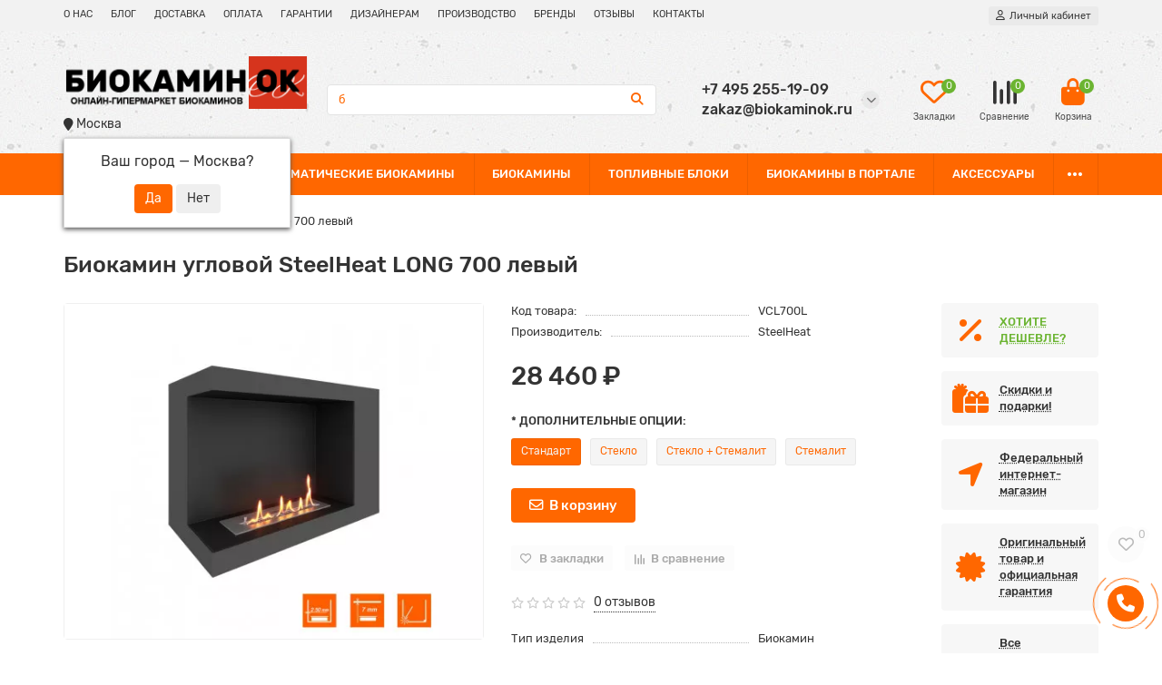

--- FILE ---
content_type: text/html; charset=utf-8
request_url: https://biokaminok.ru/biokamin_uglovoj_steelheat_long_700_levyj
body_size: 34908
content:
<!DOCTYPE html>
<html dir="ltr" lang="ru">
<head>
<title>Биокамин угловой SteelHeat LONG 700 левый</title>
<meta charset="UTF-8" />
<meta name="viewport" content="width=device-width, initial-scale=1, maximum-scale=3" />
<meta http-equiv="X-UA-Compatible" content="IE=edge" />
<base href="https://biokaminok.ru/" />
<meta name="description" content="Биокамин угловой SteelHeat LONG 700 левый" />
<meta property="og:title" content="Биокамин угловой SteelHeat LONG 700 левый" />
<meta property="og:type" content="website" />
<meta property="og:url" content="https://biokaminok.ru/biokamin_uglovoj_steelheat_long_700_levyj" />
<meta property="og:image" content="https://biokaminok.ru/image/cache/webp/catalog/logo-192x192.webp" />
<meta property="og:site_name" content="BiokaminOK" />
<meta name="theme-color" content="#ff6700" />
<meta name="format-detection" content="telephone=no">
<meta name="format-detection" content="date=no">
<meta name="format-detection" content="address=no">
<meta name="format-detection" content="email=no">
<link href="https://biokaminok.ru/biokamin_uglovoj_steelheat_long_700_levyj" rel="canonical" />
<link href="https://biokaminok.ru/image/catalog/logo1.png" rel="icon" />
	<link href="catalog/view/theme/unishop2/fonts/rubik/rubik-regular.woff2" rel="preload" as="font" type="font/woff2" crossorigin />
	<link href="catalog/view/theme/unishop2/fonts/rubik/rubik-medium.woff2" rel="preload" as="font" type="font/woff2" crossorigin />
	<link href="catalog/view/theme/unishop2/stylesheet/merged.c8bc8d539c.min.css?v=2.9.1.0" rel="preload" as="style" />
	<link href="catalog/view/theme/unishop2/stylesheet/merged.c8bc8d539c.min.css?v=2.9.1.0" rel="stylesheet" media="screen" />
<script>const items_on_mobile = '2', module_on_mobile = 'grid', default_view = 'grid', default_mobile_view = 'grid';</script>
	
	<script src="catalog/view/theme/unishop2/js/jquery-2.2.4.min.js"></script>
	
	<script src="catalog/view/theme/unishop2/js/bootstrap.min.js"></script>
	
	<script src="catalog/view/theme/unishop2/js/common.js"></script>
	
	<script src="catalog/view/theme/unishop2/js/menu-aim.min.js"></script>
	
	<script src="catalog/view/theme/unishop2/js/owl.carousel.min.js"></script>
	
	<script src="catalog/view/javascript/progroman/jquery.progroman.autocomplete.js?v=8.3-0"></script>
	
	<script src="catalog/view/javascript/progroman/jquery.progroman.citymanager.js?v=8.3-0"></script>
	
	<script src="catalog/view/javascript/jquery/jquery.qtip.min.js?v1634224682"></script>
	
	<script src="catalog/view/javascript/jquery/jquery.imagesloaded.min.js?v1634224682"></script>
	
	<script src="catalog/view/theme/extension_liveopencart/product_option_image_pro/liveopencart.poip_common.js?v=1657470192"></script>
	
	<script src="catalog/view/theme/extension_liveopencart/product_option_image_pro/liveopencart.poip_list.js?v=1657470192"></script>
	
	<script src="catalog/view/theme/extension_liveopencart/product_option_image_pro/theme/unishop2/theme_list.js?v=1657470208"></script>
	
	<script src="catalog/view/theme/extension_liveopencart/product_option_image_pro/liveopencart.poip_product.js?v=1657470192"></script>
	
	<script src="catalog/view/theme/extension_liveopencart/product_option_image_pro/theme/unishop2/theme_product.js?v=1657470208"></script>
	
	<script src="catalog/view/theme/unishop2/js/jquery.maskedinput.min.js"></script>
	
	<script src="catalog/view/theme/default/javascript/special_offer.js"></script>
	
	<script src="catalog/view/theme/unishop2/js/typed.min.js"></script>
	
	<script src="catalog/view/theme/unishop2/js/thumb-hover.js"></script>
	
	<script src="catalog/view/theme/unishop2/js/addit-img.js"></script>
	
	<script src="catalog/view/theme/unishop2/js/live-search.js"></script>
	
	<script src="catalog/view/theme/unishop2/js/user-request.js"></script>
	
	<script src="catalog/view/theme/unishop2/js/live-price.js"></script>
	
	<script src="catalog/view/theme/unishop2/js/fly-menu-cart.js"></script>
	
	<script src="catalog/view/theme/unishop2/js/quick-order.js"></script>
	
	<script src="catalog/view/theme/unishop2/js/login-register.js"></script>
	
	<script src="catalog/view/theme/unishop2/js/subscribe.js"></script>
	
	<script src="catalog/view/javascript/ocdevwizard/form_builder/global.js?v=1.3.2"></script>
<script>$(function() {
    hidePrice();
    
    $(document).ajaxStop(function() {
        hidePrice();
    });
});

function hidePrice() {
    $('.product-thumb__price, .product-page__price').each(function() {

        if($(this).data('price') == 0) {
            $(this).text(' ');
        }
    });
}</script>
	<!-- Yandex.Metrika counter -->
<script type="text/javascript" >
   (function(m,e,t,r,i,k,a){m[i]=m[i]||function(){(m[i].a=m[i].a||[]).push(arguments)};
   m[i].l=1*new Date();k=e.createElement(t),a=e.getElementsByTagName(t)[0],k.async=1,k.src=r,a.parentNode.insertBefore(k,a)})
   (window, document, "script", "https://mc.yandex.ru/metrika/tag.js", "ym");

   ym(85888807, "init", {
        clickmap:true,
        trackLinks:true,
        accurateTrackBounce:true,
        webvisor:true,
        ecommerce:"dataLayer"
   });
</script>
<noscript><div><img src="https://mc.yandex.ru/watch/85888807" style="position:absolute; left:-9999px;" alt="" /></div></noscript>
<!-- /Yandex.Metrika counter -->
	<script src="//code.jivosite.com/widget/0R9NOavIU4" async></script>
<link rel="apple-touch-icon" sizes="76x76" href="/apple-touch-icon.png">
<link rel="icon" type="image/png" sizes="32x32" href="/favicon-32x32.png">
<link rel="icon" type="image/png" sizes="16x16" href="/favicon-16x16.png">
<link rel="manifest" href="/site.webmanifest">
<link rel="mask-icon" href="/safari-pinned-tab.svg" color="#5bbad5">
<meta name="msapplication-TileColor" content="#da532c">
<meta name="theme-color" content="#ffffff">

<noscript><style>.uni-module__wrapper{opacity:1}</style></noscript>

								
									<script type="text/javascript">
						var poip_settings = {"options_images_edit":"1","img_hover":"1","img_main_to_additional":"1","img_change":"1","img_use":"1","img_limit":"1","img_option":"0","img_first":"0","img_cart":"1","custom_thumb_width":"","custom_thumb_height":"","custom_theme_id":""};
					</script>
								
							
		
				
<script src="/catalog/view/javascript/ocdevwizard/form_builder/main.js" type="text/javascript"></script></head>
<body >
	<header>
						<div id="top" class="top-menu ">
			<div class="container">
				<div class="top-menu__links">
											<div class="top-links btn-group">
							<button class="top-menu__btn dropdown-toggle" aria-label="dropdown" data-toggle="dropdown"><i class="fas fa-bars"></i></button>
							<ul class="top-links__ul dropdown-menu dropdown-menu-left">
																	<li class="top-links__li"><a class="top-links__a" href="about_us" title="О НАС">О НАС</a></li>
																	<li class="top-links__li"><a class="top-links__a" href="blog-pro-biokamini" title="БЛОГ">БЛОГ</a></li>
																	<li class="top-links__li"><a class="top-links__a" href="dostavka" title="ДОСТАВКА">ДОСТАВКА</a></li>
																	<li class="top-links__li"><a class="top-links__a" href="oplata" title="ОПЛАТА">ОПЛАТА</a></li>
																	<li class="top-links__li"><a class="top-links__a" href="garantiya" title="ГАРАНТИИ">ГАРАНТИИ</a></li>
																	<li class="top-links__li"><a class="top-links__a" href="sotrudnichestvo" title="ДИЗАЙНЕРАМ">ДИЗАЙНЕРАМ</a></li>
																	<li class="top-links__li"><a class="top-links__a" href="proizvodstvo-portalov-biokaminov-na-zakaz" title="ПРОИЗВОДСТВО">ПРОИЗВОДСТВО</a></li>
																	<li class="top-links__li"><a class="top-links__a" href="proizvoditeli" title="БРЕНДЫ">БРЕНДЫ</a></li>
																	<li class="top-links__li"><a class="top-links__a" href="reviews" title="ОТЗЫВЫ">ОТЗЫВЫ</a></li>
																	<li class="top-links__li"><a class="top-links__a" href="contact-us" title="КОНТАКТЫ">КОНТАКТЫ</a></li>
															</ul>
						</div>
										
				</div>
				<div class="prmn-cmngr prmn-cmngr_mobile"></div>
				<div class="top-menu__buttons">
											<div class="top-menu__wishlist status-2" data-products="">
							<div class="btn-group">
								<button class="top-menu__btn top-menu__wishlist-btn uni-href" data-href="https://biokaminok.ru/wishlist"><i class="far fa-heart"></i><span class="top-menu__btn-text">Закладки</span><span class="top-menu__wishlist-total uni-badge">0</span></button>
							</div>
						</div>
																<div class="top-menu__compare status-2" data-products="">
							<div class="btn-group">
								<button class="top-menu__btn top-menu__compare-btn uni-href" data-href="https://biokaminok.ru/compare-products"><i class="top-menu__compare-icon fas fa-align-right"></i><span class="top-menu__btn-text">Сравнение</span><span class="top-menu__compare-total uni-badge">0</span></button>
							</div>
						</div>
										<div class="top-menu__currency">
	<form action="https://biokaminok.ru/index.php?route=common/currency/currency" method="post" enctype="multipart/form-data" id="currency">
		<div class="btn-group">
		    <button class="top-menu__btn dropdown-toggle" aria-label="currency" data-toggle="dropdown">
																																	 ₽
													<span class="top-menu__btn-text">Валюта</span>
			</button>
			<ul class="dropdown-menu dropdown-menu-right">
									<li class="top-menu__currency-item"><a data-code="EUR">€ Euro</a></li>
									<li class="top-menu__currency-item"><a data-code="USD">$ US Dollar</a></li>
									<li class="top-menu__currency-item"><a data-code="RUB"> ₽ Рубль</a></li>
							</ul>
		 </div>
		<input type="hidden" name="code" value="" />
		<input type="hidden" name="redirect" value="https://biokaminok.ru/biokamin_uglovoj_steelheat_long_700_levyj" />
	</form>
</div>
 
					
					<div class="top-menu__account status-1 ">
						<div id="account" class="btn-group">
							<button class="top-menu__btn dropdown-toggle" aria-label="account" data-toggle="dropdown"><i class="far fa-user"></i><span class="top-menu__btn-text">Личный кабинет</span></button>
							<ul class="dropdown-menu dropdown-menu-right">
																	<li><a onclick="uniLoginOpen();"><i class="fas fa-fw fa-sign-in-alt"></i>Авторизация</a></li>
									<li><a onclick="uniRegisterOpen();"><i class="fas fa-fw fa-user-plus"></i>Регистрация</a></li>
															</ul>
						</div>
					</div>
				</div>
			</div>
		</div>
		<div class="container">
			<div class="header-block row-flex">
				<div class="header-block__item header-block__item-logo col-sm-6 col-md-3 col-lg-3 col-xxl-4">
					<div id="logo" class="header-logo">
																					<a href="https://biokaminok.ru/"><img src="https://biokaminok.ru/image/catalog/logo.png" title="BiokaminOK" alt="BiokaminOK" width="556" height="120" class="img-responsive" /></a>
																			<div class="prmn-cmngr prmn-cmngr_top"></div>
					</div>
				</div>
								<div id="search" class="header-block__item header-block__item-search  hidden-xs hidden-sm">
					<div class="header-search">
	<div class="header-search__form">
				<input type="text" name="search" value="" placeholder="Поиск" aria-label="Search" class="header-search__input  form-control" />
		<button type="button" class="search-btn-clear ">&times;</button>
		<button type="button" class="header-search__btn search-btn"><i class="fa fa-search"></i></button>
	</div>
	<div class="live-search" style="display:none"><ul class="live-search__ul"><li class="loading"></li></ul></div>
</div>
				</div>
				<div class="header-block__item header-block__item-telephone ">
					<div class="header-phones has-addit">
						<span class="header-phones__main two-line uni-href" data-href="tel:+74952551909" data-target="_blank" title="">+7 495 255-19-09</span>
						<br /><span class="header-phones__main two-line uni-href" data-href="mailto:zakaz@biokaminok.ru" data-target="_blank" title="zakaz@biokaminok.ru">zakaz@biokaminok.ru</span>																				<i class="header-phones__show-phone dropdown-toggle fas fa-chevron-down" data-toggle="dropdown" data-target="header-phones__ul"></i>
							<ul class="header-phones__ul dropdown-menu dropdown-menu-right">
																	<li class="header-phones__li">
										<a onclick="uniRequestOpen(['mail', 'phone', 'comment']);" class="header-phones__callback">Заказать звонок</a>
									</li>
																																									<li class="header-phones__text"><hr style="margin-top:5px" /><i class="far fa-clock fa-fw"></i> Работаем с 9:00 до 20:00.</li>
															</ul>
																								</div>
				</div>
													<div class="header-block__item header-block__item-wishlist">
						<div class="header-wishlist uni-href" data-href="https://biokaminok.ru/wishlist" title="Закладки"><i class="header-wishlist__icon far fa-heart"></i><span class="header-wishlist__total-items">0</span></div>
					</div>
													<div class="header-block__item header-block__item-compare">
						<div class="header-compare uni-href" data-href="https://biokaminok.ru/compare-products" title="Сравнение"><i class="header-compare__icon fas fa-align-right"></i><span class="header-compare__total-items">0</span></div>
					</div>
								<div class="header-block__item header-block__item-cart"><div id="cart" class="header-cart" title="Корзина">
	<div class="header-cart__btn dropdown-toggle" onclick="uniModalWindow('modal-cart', '', 'Корзина', $('header').find('.header-cart__dropdown').html())">
		<i class="header-cart__icon fa fa-shopping-bag"></i>
		<span id="cart-total" class="header-cart__total-items">0</span>
	</div>
	<div class="header-cart__dropdown">
					<div class="header-cart__empty"><i class="header-cart__icon-empty fas fa-shopping-bag"></i><br />Ваша корзина пуста!</div>
			</div>
</div></div>
			</div>
		</div>
		<div class="container">
			<div class="row">
									<div class="main-menu set-before">
	<div class="menu-wrapper col-md-12">
		<nav id="menu" class="menu  menu2 ">
			<div class="menu__header">
				<i class="menu__header-icon fa fa-fw fa-bars hidden-xs hidden-sm"></i>
				<span class="menu__header-title">Каталог</span>
				<i class="menu-close menu__header-icon fas fa-times visible-xs visible-sm"></i>
			</div>
			<ul class="menu__collapse main-menu__collapse">
									<li class="menu__level-1-li ">
						<a class="menu__level-1-a " href="biokaminy_na_zakaz">
														БИОКАМИНЫ НА ЗАКАЗ
						</a>
											</li>
									<li class="menu__level-1-li ">
						<a class="menu__level-1-a " href="avtomaticheskie_biokaminy">
														АВТОМАТИЧЕСКИЕ БИОКАМИНЫ
						</a>
											</li>
									<li class="menu__level-1-li ">
						<a class="menu__level-1-a " href="biokaminy">
														БИОКАМИНЫ
						</a>
											</li>
									<li class="menu__level-1-li ">
						<a class="menu__level-1-a " href="toplivnye_bloki">
														ТОПЛИВНЫЕ БЛОКИ
						</a>
											</li>
									<li class="menu__level-1-li ">
						<a class="menu__level-1-a " href="/biokaminy/biokaminy_v_portale">
														БИОКАМИНЫ В ПОРТАЛЕ
						</a>
											</li>
									<li class="menu__level-1-li ">
						<a class="menu__level-1-a " href="aksessuary">
														АКСЕССУАРЫ
						</a>
											</li>
									<li class="menu__level-1-li ">
						<a class="menu__level-1-a " href="tumby_s_biokaminom">
														ТУМБЫ С БИОКАМИНОМ
						</a>
											</li>
							</ul>
		</nav>
	</div>
	<div class="menu-open visible-xs visible-sm">
		<i class="menu-open__icon fas fa-bars"></i>
		<span class="menu-open__title show-on-mobile">Каталог</span>
	</div>
		<script>uniMenuUpd('header .menu2 .menu__collapse');</script>
	</div>

				<div id="search2" class="visible-xs visible-sm"></div>
				<script>$('#search .header-search').clone().appendTo('#search2');</script>
			</div>
		</div>
	</header>
	<main>

<!-- AOTooltips -->
<style type="text/css">
.attrtool:after {
	font-family: Font Awesome\ 5 Free, FontAwesome;
	color: #1E91CF;
	content: "\f059";
margin-left: 4px;
}
.attrtoolo:after {
	font-family: Font Awesome\ 5 Free, FontAwesome;
	color: #1E91CF;
	content: "\f059";
margin-left: 4px;
}
.qtip {
max-width:280px;
}
</style>
<!-- AOTooltips end -->
			
<div class="container">
	<div class="breadcrumb-h1 ">
		<ul class="breadcrumb mobile">
												<li><a href="https://biokaminok.ru/"><i class="fa fa-home"></i></a></li>
																<li>Биокамин угловой SteelHeat LONG 700 левый</li>									</ul>
						<h1 class="heading">Биокамин угловой SteelHeat LONG 700 левый</h1>
        		</div>
	<div class="row">
													<div id="content" class="col-sm-12">
			
			<div id="product" class="uni-wrapper">
			<div class="row">
				<div class="product-page col-sm-12 col-md-12 col-lg-10">
					<div class="row">
						<div class="product-page__image col-sm-6">
																								<div class="product-page__image-main">
																				<div class="product-page__image-main-carousel">
											<img src="https://biokaminok.ru/image/cache/webp/catalog/foto/2598/biokamin-uglovoy-steelheat-long-700-levyy-500x400.webp" alt="Биокамин угловой SteelHeat LONG 700 левый" title="Биокамин угловой SteelHeat LONG 700 левый" data-thumb="https://biokaminok.ru/image/cache/webp/catalog/foto/2598/biokamin-uglovoy-steelheat-long-700-levyy-500x400.webp" data-full="https://biokaminok.ru/image/cache/webp/catalog/foto/2598/biokamin-uglovoy-steelheat-long-700-levyy-1200x800.webp" width="500" height="400" class="product-page__image-main-img img-responsive" />
																							
						
													<img src="https://biokaminok.ru/image/cache/webp/catalog/i/ef/pf/b9f74cbcdff5e93e030c6bf6fd5dc92b-500x400.webp" alt="Биокамин угловой SteelHeat LONG 700 левый" title="Биокамин угловой SteelHeat LONG 700 левый" data-thumb="https://biokaminok.ru/image/cache/webp/catalog/i/ef/pf/b9f74cbcdff5e93e030c6bf6fd5dc92b-500x400.webp" data-full="https://biokaminok.ru/image/cache/webp/catalog/i/ef/pf/b9f74cbcdff5e93e030c6bf6fd5dc92b-1200x800.webp" width="500" height="400" loading="lazy" class="product-page__image-main-img img-responsive" />

					
												
						
													<img src="https://biokaminok.ru/image/cache/webp/catalog/i/ef/pf/4033cdd9561c199a9b7ca34b29f2c89e-500x400.webp" alt="Биокамин угловой SteelHeat LONG 700 левый" title="Биокамин угловой SteelHeat LONG 700 левый" data-thumb="https://biokaminok.ru/image/cache/webp/catalog/i/ef/pf/4033cdd9561c199a9b7ca34b29f2c89e-500x400.webp" data-full="https://biokaminok.ru/image/cache/webp/catalog/i/ef/pf/4033cdd9561c199a9b7ca34b29f2c89e-1200x800.webp" width="500" height="400" loading="lazy" class="product-page__image-main-img img-responsive" />

					
												
						
													<img src="https://biokaminok.ru/image/cache/webp/catalog/i/ef/pf/8e22c335831b47778ce8397409ecf21b-500x400.webp" alt="Биокамин угловой SteelHeat LONG 700 левый" title="Биокамин угловой SteelHeat LONG 700 левый" data-thumb="https://biokaminok.ru/image/cache/webp/catalog/i/ef/pf/8e22c335831b47778ce8397409ecf21b-500x400.webp" data-full="https://biokaminok.ru/image/cache/webp/catalog/i/ef/pf/8e22c335831b47778ce8397409ecf21b-1200x800.webp" width="500" height="400" loading="lazy" class="product-page__image-main-img img-responsive" />

					
												
						
													<img src="https://biokaminok.ru/image/cache/webp/catalog/i/ef/pf/7ccaa0810aeaf34d204aeca0a115c59d-500x400.webp" alt="Биокамин угловой SteelHeat LONG 700 левый" title="Биокамин угловой SteelHeat LONG 700 левый" data-thumb="https://biokaminok.ru/image/cache/webp/catalog/i/ef/pf/7ccaa0810aeaf34d204aeca0a115c59d-500x400.webp" data-full="https://biokaminok.ru/image/cache/webp/catalog/i/ef/pf/7ccaa0810aeaf34d204aeca0a115c59d-1200x800.webp" width="500" height="400" loading="lazy" class="product-page__image-main-img img-responsive" />

					
												
						
													<img src="https://biokaminok.ru/image/cache/webp/catalog/i/ef/pf/4a94201db6fe3c2d1b25d1f42aac8d0e-500x400.webp" alt="Биокамин угловой SteelHeat LONG 700 левый" title="Биокамин угловой SteelHeat LONG 700 левый" data-thumb="https://biokaminok.ru/image/cache/webp/catalog/i/ef/pf/4a94201db6fe3c2d1b25d1f42aac8d0e-500x400.webp" data-full="https://biokaminok.ru/image/cache/webp/catalog/i/ef/pf/4a94201db6fe3c2d1b25d1f42aac8d0e-1200x800.webp" width="500" height="400" loading="lazy" class="product-page__image-main-img img-responsive" />

					
												
						
													<img src="https://biokaminok.ru/image/cache/webp/catalog/i/ef/pf/ad9572a202fac2b9c53cd2be495ec09f-500x400.webp" alt="Биокамин угловой SteelHeat LONG 700 левый" title="Биокамин угловой SteelHeat LONG 700 левый" data-thumb="https://biokaminok.ru/image/cache/webp/catalog/i/ef/pf/ad9572a202fac2b9c53cd2be495ec09f-500x400.webp" data-full="https://biokaminok.ru/image/cache/webp/catalog/i/ef/pf/ad9572a202fac2b9c53cd2be495ec09f-1200x800.webp" width="500" height="400" loading="lazy" class="product-page__image-main-img img-responsive" />

					
												
						
													<img src="https://biokaminok.ru/image/cache/webp/catalog/i/ef/pf/21b13455d7e3561a2bc5dfe55b9533cd-500x400.webp" alt="Биокамин угловой SteelHeat LONG 700 левый" title="Биокамин угловой SteelHeat LONG 700 левый" data-thumb="https://biokaminok.ru/image/cache/webp/catalog/i/ef/pf/21b13455d7e3561a2bc5dfe55b9533cd-500x400.webp" data-full="https://biokaminok.ru/image/cache/webp/catalog/i/ef/pf/21b13455d7e3561a2bc5dfe55b9533cd-1200x800.webp" width="500" height="400" loading="lazy" class="product-page__image-main-img img-responsive" />

					
												
						
													<img src="https://biokaminok.ru/image/cache/webp/catalog/i/ef/pf/5e33449d6a03726327f5535ef0c4bfd5-500x400.webp" alt="Биокамин угловой SteelHeat LONG 700 левый" title="Биокамин угловой SteelHeat LONG 700 левый" data-thumb="https://biokaminok.ru/image/cache/webp/catalog/i/ef/pf/5e33449d6a03726327f5535ef0c4bfd5-500x400.webp" data-full="https://biokaminok.ru/image/cache/webp/catalog/i/ef/pf/5e33449d6a03726327f5535ef0c4bfd5-1200x800.webp" width="500" height="400" loading="lazy" class="product-page__image-main-img img-responsive" />

					
																																	</div>
									</div>
																									<div class="product-page__image-addit owl-carousel">
										<img src="https://biokaminok.ru/image/cache/webp/catalog/foto/2598/biokamin-uglovoy-steelheat-long-700-levyy-74x74.webp" alt="Биокамин угловой SteelHeat LONG 700 левый" class="product-page__image-addit-img addit-img-0 selected img-responsive" data-thumb="https://biokaminok.ru/image/cache/webp/catalog/foto/2598/biokamin-uglovoy-steelheat-long-700-levyy-500x400.webp" width="74" height="74" />
																					
					
												<img src="https://biokaminok.ru/image/cache/webp/catalog/i/ef/pf/b9f74cbcdff5e93e030c6bf6fd5dc92b-74x74.webp" alt="Биокамин угловой SteelHeat LONG 700 левый" class="product-page__image-addit-img addit-img-1 img-responsive" loading="lazy" data-thumb="https://biokaminok.ru/image/cache/webp/catalog/i/ef/pf/b9f74cbcdff5e93e030c6bf6fd5dc92b-500x400.webp" width="74" height="74" />

					
											
					
												<img src="https://biokaminok.ru/image/cache/webp/catalog/i/ef/pf/4033cdd9561c199a9b7ca34b29f2c89e-74x74.webp" alt="Биокамин угловой SteelHeat LONG 700 левый" class="product-page__image-addit-img addit-img-2 img-responsive" loading="lazy" data-thumb="https://biokaminok.ru/image/cache/webp/catalog/i/ef/pf/4033cdd9561c199a9b7ca34b29f2c89e-500x400.webp" width="74" height="74" />

					
											
					
												<img src="https://biokaminok.ru/image/cache/webp/catalog/i/ef/pf/8e22c335831b47778ce8397409ecf21b-74x74.webp" alt="Биокамин угловой SteelHeat LONG 700 левый" class="product-page__image-addit-img addit-img-3 img-responsive" loading="lazy" data-thumb="https://biokaminok.ru/image/cache/webp/catalog/i/ef/pf/8e22c335831b47778ce8397409ecf21b-500x400.webp" width="74" height="74" />

					
											
					
												<img src="https://biokaminok.ru/image/cache/webp/catalog/i/ef/pf/7ccaa0810aeaf34d204aeca0a115c59d-74x74.webp" alt="Биокамин угловой SteelHeat LONG 700 левый" class="product-page__image-addit-img addit-img-4 img-responsive" loading="lazy" data-thumb="https://biokaminok.ru/image/cache/webp/catalog/i/ef/pf/7ccaa0810aeaf34d204aeca0a115c59d-500x400.webp" width="74" height="74" />

					
											
					
												<img src="https://biokaminok.ru/image/cache/webp/catalog/i/ef/pf/4a94201db6fe3c2d1b25d1f42aac8d0e-74x74.webp" alt="Биокамин угловой SteelHeat LONG 700 левый" class="product-page__image-addit-img addit-img-5 img-responsive" loading="lazy" data-thumb="https://biokaminok.ru/image/cache/webp/catalog/i/ef/pf/4a94201db6fe3c2d1b25d1f42aac8d0e-500x400.webp" width="74" height="74" />

					
											
					
												<img src="https://biokaminok.ru/image/cache/webp/catalog/i/ef/pf/ad9572a202fac2b9c53cd2be495ec09f-74x74.webp" alt="Биокамин угловой SteelHeat LONG 700 левый" class="product-page__image-addit-img addit-img-6 img-responsive" loading="lazy" data-thumb="https://biokaminok.ru/image/cache/webp/catalog/i/ef/pf/ad9572a202fac2b9c53cd2be495ec09f-500x400.webp" width="74" height="74" />

					
											
					
												<img src="https://biokaminok.ru/image/cache/webp/catalog/i/ef/pf/21b13455d7e3561a2bc5dfe55b9533cd-74x74.webp" alt="Биокамин угловой SteelHeat LONG 700 левый" class="product-page__image-addit-img addit-img-7 img-responsive" loading="lazy" data-thumb="https://biokaminok.ru/image/cache/webp/catalog/i/ef/pf/21b13455d7e3561a2bc5dfe55b9533cd-500x400.webp" width="74" height="74" />

					
											
					
												<img src="https://biokaminok.ru/image/cache/webp/catalog/i/ef/pf/5e33449d6a03726327f5535ef0c4bfd5-74x74.webp" alt="Биокамин угловой SteelHeat LONG 700 левый" class="product-page__image-addit-img addit-img-8 img-responsive" loading="lazy" data-thumb="https://biokaminok.ru/image/cache/webp/catalog/i/ef/pf/5e33449d6a03726327f5535ef0c4bfd5-500x400.webp" width="74" height="74" />

					
																														</div>
																					</div>
						<div class="product-block col-sm-6">
							<div class="product-data">
																	<div class="product-data__item model"><div class="product-data__item-div">Код товара:</div> VCL700L</div>
																																	<div class="product-data__item manufacturer"><div class="product-data__item-div">Производитель:</div><a href="https://biokaminok.ru/steelheat">SteelHeat</a></div>
																																																																																																															</div>
							<!-- start Special Offer Info -->
					  <!-- end Special Offer Info -->
															<div class="product-page__price price" data-price="28460" data-special="0" data-discount="">
																			28 460 ₽
																	</div>
																																						<div class="product-page__option option row">
									
							
																															<div class="required option__group col-xs-12">
												<label class="option__group-name">* ДОПОЛНИТЕЛЬНЫЕ ОПЦИИ:</label>
												<div id="input-option419">
																											<label class="option__item " >
															<input type="radio" name="option[419]" value="1604" data-maximum="100000" data-prefix="+" data-price="0"  />
																															<span class="option__name">
	  	<!-- AOTooltips -->
								Стандарт
				  	<!-- AOTooltips end -->
			</span>
																													</label>
																											<label class="option__item " data-toggle="tooltip" title="+ 2 520 ₽">
															<input type="radio" name="option[419]" value="1605" data-maximum="100000" data-prefix="+" data-price="2520"  />
																															<span class="option__name">
	  	<!-- AOTooltips -->
								Стекло
				  	<!-- AOTooltips end -->
			</span>
																													</label>
																											<label class="option__item " data-toggle="tooltip" title="+ 9 870 ₽">
															<input type="radio" name="option[419]" value="1606" data-maximum="100000" data-prefix="+" data-price="9870"  />
																															<span class="option__name">
	  	<!-- AOTooltips -->
								Стекло + Стемалит
				  	<!-- AOTooltips end -->
			</span>
																													</label>
																											<label class="option__item " data-toggle="tooltip" title="+ 7 350 ₽">
															<input type="radio" name="option[419]" value="1607" data-maximum="100000" data-prefix="+" data-price="7350"  />
																															<span class="option__name">
	  	<!-- AOTooltips -->
								Стемалит
				  	<!-- AOTooltips end -->
			</span>
																													</label>
																									</div>
											</div>
																																																																																																	</div>
																						<div class="product-page__cart ">
									<input type="hidden" name="product_id" value="2598" />
																		<button type="button" class="product-page__add-to-cart add_to_cart btn btn-xl qty-0 " data-pid="2598" id="button-cart"><i class="far fa-envelope"></i><span>В корзину</span></button>
									<button type="button" class="product-page__quick-order quick-order btn btn-lg btn-xl hidden"  title="Купить в 1 клик" onclick="quick_order('2598', true);"><i class="far fa-eye"></i><span>Купить в 1 клик</span></button>
								</div>
																														<button type="button" title="В закладки" onclick="wishlist.add(2598);" class="product-page__wishlist-btn wishlist"><i class="far fa-heart"></i><span>В закладки</span></button>
																						<button type="button" title="В сравнение" onclick="compare.add(2598);" class="product-page__compare-btn compare"><i class="fas fa-align-right"></i><span>В сравнение</span></button>
																													<div class="product-page__rating rating">
																			<i class="far fa-star"></i>
																			<i class="far fa-star"></i>
																			<i class="far fa-star"></i>
																			<i class="far fa-star"></i>
																			<i class="far fa-star"></i>
																
									&nbsp;&nbsp;<a onclick="$('a[href=\'#tab-review\']').click(); uniScrollTo('#tab-review'); return false;" class="product-page__rating-a">0 отзывов</a>
								</div>
																													<div class="product-page__short-attribute product-data">
																																																							<div class="product-data__item"><div class="product-data__item-div">
	  	<!-- AOTooltips -->
								Тип изделия
				  	<!-- AOTooltips end -->
			</div>Биокамин</div>
																																																																																													
																																																																	<div class="product-data__item"><div class="product-data__item-div">
	  	<!-- AOTooltips -->
			                    <span class="attrtool" title="&lt;p&gt;Размеры товара без упаковки по крайним точкам&lt;/p&gt;
">Габаритные размеры</span>
				  	<!-- AOTooltips end -->
			</div>545x700x338.5 мм</div>
																																																																																													
																																																																	<div class="product-data__item"><div class="product-data__item-div">
	  	<!-- AOTooltips -->
								Высота встраиваемая
				  	<!-- AOTooltips end -->
			</div>400 мм</div>
																																																																						
																																																																																																																										</div>
								<a class="product-page__more-attr" onclick="$('a[href=\'#tab-specification\']').click(); uniScrollTo('#tab-specification'); return false;">Все характеристики</a>
																						<div class="product-page__share">
									<div id="goodshare" data-socials="vkontakte,odnoklassniki,telegram,whatsapp"></div>
								</div>
																				</div>
					</div>
				</div>
									<div class="col-sm-12 col-md-12 col-lg-2">
							<div class="product-banner row row-flex">
												<div class="col-xs-6 col-sm-4 col-md-4 col-lg-12 ">
									<div class="product-banner__item link uni-href" onclick="uniBannerLink('nashli_deshevle')">
													<i class="product-banner__icon fa fa-percent fa-fw"></i>
								<div class="product-banner__text">
					<span class="product-banner__text-span link"><font color="#6bb431">ХОТИТЕ ДЕШЕВЛЕ?</font></span>
				</div>
				</div>
			</div>
					<div class="col-xs-6 col-sm-4 col-md-4 col-lg-12 ">
									<div class="product-banner__item link uni-href" onclick="uniBannerLink('special-offers')">
													<i class="product-banner__icon fas fa-gifts fa-fw"></i>
								<div class="product-banner__text">
					<span class="product-banner__text-span link">Скидки и подарки!</span>
				</div>
				</div>
			</div>
					<div class="col-xs-6 col-sm-4 col-md-4 col-lg-12 ">
									<div class="product-banner__item link uni-href" onclick="uniBannerLink('about_us')">
													<i class="product-banner__icon fa fa-location-arrow fa-fw"></i>
								<div class="product-banner__text">
					<span class="product-banner__text-span link">Федеральный интернет-магазин</span>
				</div>
				</div>
			</div>
					<div class="col-xs-6 col-sm-4 col-md-4 col-lg-12 ">
									<div class="product-banner__item link uni-href" onclick="uniBannerLink('garantiya')">
													<i class="product-banner__icon fa fa-certificate fa-fw"></i>
								<div class="product-banner__text">
					<span class="product-banner__text-span link">Оригинальный товар и официальная гарантия</span>
				</div>
				</div>
			</div>
					<div class="col-xs-6 col-sm-4 col-md-4 col-lg-12 ">
									<div class="product-banner__item link uni-href" onclick="uniBannerLink('oplata')">
													<i class="product-banner__icon fab fa-cc-visa fa-fw"></i>
								<div class="product-banner__text">
					<span class="product-banner__text-span link">Все доступные способы оплаты</span>
				</div>
				</div>
			</div>
					<div class="col-xs-6 col-sm-4 col-md-4 col-lg-12 ">
									<div class="product-banner__item link uni-href" onclick="uniBannerLink('dostavka')">
													<i class="product-banner__icon fas fa-shipping-fast fa-fw"></i>
								<div class="product-banner__text">
					<span class="product-banner__text-span link">Быстрая и надежная доставка по России</span>
				</div>
				</div>
			</div>
					<div class="col-xs-6 col-sm-4 col-md-4 col-lg-12 ">
									<div class="product-banner__item link uni-href" onclick="uniBannerLink('nuzhny_drugie_razmery')">
												<div class="product-banner__text">
					<span class="product-banner__text-span link">НУЖНЫ ДРУГИЕ РАЗМЕРЫ?</span>
				</div>
				</div>
			</div>
			</div>
					</div>
							</div>
									<script>
				function uniPPI() {
					const parentBlock = '.product-page__image',
						  mainImgBlock = '.product-page__image-main',
						  mainCarousel = '.product-page__image-main-carousel',
						  mainImg = '.product-page__image-main-img',
						  additCarousel = '.product-page__image-addit',
						  additImg = '.product-page__image-addit-img',
						  navText = ['<i class="fa fa-chevron-left"></i>', '<i class="fa fa-chevron-right"></i>'];
				
					let createCarousel = () => {
						if($(additCarousel).length) {
							$(mainCarousel).addClass('owl-carousel').owlCarousel({
								items: 1,
								dots: false,
								nav: true,
								navText: navText,
								onDragged: function (event) {
									const indx = parseInt(event.item.index); $(additCarousel).trigger('to.owl.carousel', [indx]); imgDataReplace(indx);
								},
								onTranslated: function (event) {
									imgDataReplace(parseInt(event.item.index));
								},
							});
				
							$(additCarousel).owlCarousel({
								responsive: {0:{items:5}, 450:{items:6}, 650:{items:8}, 1050:{items:15}, 1600:{items:20}},
								responsiveBaseElement: $(additCarousel),
								dots: false,
								mouseDrag: false,
								nav: true,
								navText: navText,
								onRefreshed: function(event) {
									if (typeof(getPoipProduct) === 'function') {

				// << Product Option Image PRO module
				return;
				// >> Product Option Image PRO module
			
										let html = '';
										setTimeout(() => {
											$(additImg).each(function() {
												html += '<a class="product-page__image-main-a" href="'+$(this).data('full')+'" title="'+$(this).attr('alt')+'">';
												html += '<img src="'+$(this).data('thumb')+'" alt="'+$(this).attr('alt')+'" class="img-responsive">';
												html += '</a>';
											});
						
											$(mainCarousel).trigger('replace.owl.carousel', html).trigger('refresh.owl.carousel').trigger('to.owl.carousel', [0, 250]);
										}, 200);
									}
								}
							});
						}
					}
					
					createCarousel();
					
					let refreshCarousel = () => {
						$(mainCarousel+', '+additCarousel).trigger('refresh.owl.carousel');
					}
					
					let removePreloader = () => {
						setTimeout(() => {
							$(mainImg).css({'opacity': 1});
							$('.preloader').remove();
						}, 250);
					}
					
					let imgDataReplace = (indx) => {
						$(additImg).removeClass('selected');
						$('.addit-img-'+indx).addClass('selected');
						
						if(indx == 0 && !$(parentBlock).hasClass('fixed')) {
							$(mainImg).first().attr('src', $('.addit-img-'+indx).data('thumb'));
						}
					}

					let observer = new MutationObserver((e) => {
						createCarousel();
					});

					observer.observe($(parentBlock)[0], {childList:true});
					
					$('body').on('click mouseover', additImg, function() {

			    stopIframeVideo();
	    
						$(mainCarousel).trigger('to.owl.carousel', [parseFloat($(this).parent().index()), 250]);
						imgDataReplace($(this).parent().index())
					});
					
					let imgOpenPopup = () => {
						if($('.product-page__image-product-name').length) return;
						
						$(parentBlock).addClass('fixed').prepend('<div class="product-page__image-product-name"><div class=product-page__image-product-name-title>'+$('h1.heading').text()+'</div> <i class="product-page__image-close fas fa-times"></i></div>');
						$(mainImgBlock).prepend('<div class="preloader"></div>');

						$(mainImg).each(function() {
							$(this).parent().css('background-image', 'url("'+$(this).data('full')+'")');
						});
						
						refreshCarousel();
						removePreloader();
						
						$('body').addClass('scroll-disabled2');
					}
					
					$('body').on('click', parentBlock+':not(.fixed) .youtube-item,' +parentBlock+':not(.fixed) '+mainImg, () => {
						imgOpenPopup();
					});
					
/*
					$('body').on('click', parentBlock+' .icon-play-large', function(e) {
						imgOpenPopup();
						$(this).html('<iframe id="ytplayer" type="text/html" src="'+$(this).prev().data('video')+'?autoplay=1" width="100%" height="100%" frameborder="0" autoplay="1"/>');
					});
*/
					
					$('body').on('click', '.product-page__image-close', function(e) {
						$('.product-page__image-product-name').remove();
						
						$(mainCarousel+', '+mainCarousel+' .owl-item').css({'height': ''});
						
						$(mainImg).each(function() {
							$(this).parent().css('background-image', '');
						});
						
						
						$(parentBlock).removeClass('fixed');

						refreshCarousel();
						
						$('body').removeClass('scroll-disabled2');
					});
					
					$('body').on('keydown', (e) => {
						if (e.keyCode == 37) $(mainCarousel).trigger('prev.owl.carousel');
						if (e.keyCode == 39) $(mainCarousel).trigger('next.owl.carousel');
						if (e.keyCode == 27) $('.product-page__image-close').click();
					});
					
					let y = 0, y2 = 0;
					
					$('body').on('wheel', 'click', parentBlock+'.fixed .youtube-item,' +parentBlock+'.fixed '+mainImgBlock, (e) => {
						y += e.originalEvent.deltaY;
					
						if (y > y2) {
							$(mainCarousel).trigger('next.owl.carousel');
						} else {
							$(mainCarousel).trigger('prev.owl.carousel');
						}
						
						y2 += e.originalEvent.deltaY;
					});
					
									}
				
				uniPPI();

			stopIframeVideo = () => {
			  let iframe = $('.youtube-video')
			  iframe.each((index) => {
			    iframe[index].contentWindow.postMessage('{"event":"command","func":"' + 'pauseVideo' + '","args":""}', '*');
			  })
			};
			$(document).on("click", ".product-page__image-close, .owl-prev, .owl-next", function() {
			    stopIframeVideo()
			});
			$('.youtube-item').click(function() {
				var id_video = this.id;
				$('#' + id_video + ' .v_thumb_block').remove();
				$('#' + id_video + ' .video-container-gallery').html('<iframe class="youtube-video" src="https://www.youtube.com/embed/'+id_video +'?enablejsapi=1&version=3&playerapiid=ytplayer&rel=0&autoplay=1" frameborder="0" allowfullscreen></iframe>').css('display','block');
			});
	    
			</script>
			
			<div class="hidden-xs hidden-sm" style="height:20px"></div>
			<div>
			<ul class="product-page-tabs nav nav-tabs">
									<li class="active"><a href="#tab-description" data-toggle="tab">Описание</a></li>
				
					
									<li ><a href="#tab-specification" data-toggle="tab">Характеристики</a></li>
													<li><a href="#tab-review" class="tab-review" data-toggle="tab">Отзывы <span class="uni-badge">0</span></a></li>
				
			<!--xml-->
						<!--xml-->
			
															<li><a href="#tab-question" class="tab-question" data-toggle="tab">Вопрос-ответ  <span class="uni-badge hidden"></span></a></li>
												</ul>
			<div class="tab-content">

			<!--xml-->
						<!--xml-->
			
									<div class="tab-pane active" id="tab-description">
			<p><strong>Биокамин угловой SteelHeat LONG 700 левый</strong> предназначен для встраивания в ниши из гипсокартона, кирпича, пеноблоков, бетона или в мебель. При установке биокаминов в мебель необходимо встраиваемую часть очага покрыть теплоизоляционным материалом!</p><p><strong>Биокамин угловой SteelHeat LONG 700 левый</strong>  прекрасно подойдет под любой стиль интерьера. Живой огонь наделит ваш интерьер особым шармом и роскошью. <strong>Биокамин угловой SteelHeat LONG 700 левый</strong> подходит для установки в помещения любых размеров и является абсолютно безопасным.  <strong>Биокамин угловой SteelHeat LONG 700 левый</strong> выполняет не только декоративную роль, но и обогревающую, благодаря чему вы сможете прекрасно провести время возле него в холодные зимние вечера.</p>
<h2> Особенности конструкции</h2>
<h3> Топливный блок:</h3>
<ul> 
<li>Топливный блок <strong>выполнен из жаропрочной коррозиестойкой нержавеющей стали.</strong> </li>
<li><strong>Толщина металла верхней части составляет 7 мм</strong>, в комбинации с пазогребневой системой крепления к корпусу дает устойчивость топливного блока к деформации при нагреве. Иными словами, его не будет выгибать или выворачивать винтом при эксплуатации. Особенно это проявляется на больших размерах. Геометрия топливного блока сохранится. </li>
<li><strong>Проверка сварных швов ультразвуком</strong> исключает наличие слабых мест и скрытых дефектов после сварки, что гарантирует максимальный уровень безопасности </li>
<li><strong>Герметизация швов топливного блока</strong> производится специальным термостойким эластичным герметиком, который обеспечивает дополнительную герметичность соединений. В отличии от обычного печного герметика не осыпается от длительного использования, так как металл при нагреве «играет»! </li>
<li><strong>Металлическая решетка в зоне горения огня</strong> обеспечивает необходимое пространство для скопления паров биотоплива. Горит не само топливо, а его пары. Размер отверстий решетки подобран таким образом, чтобы обеспечить оптимальный уровень огня, при экономичном расходе биотоплива. </li>
<li><strong>Специальный наполнитель из керамической ваты впитывает биотопливо. </strong> Это предотвращает вытекание топлива. Уменьшается скорость испарения биотоплива за счет чего достигается экономичность использования. Керамическая вата может использоваться при высоких температурах, что гарантирует сохранение функциональности на многие часы горения биокамина. </li>
<li>Верхняя часть топливного блока имеет <strong>специальную задвижку толщиной 4 мм</strong>, с помощью которой можно регулировать интенсивность горения пламени, а так же потушить в любой момент, не дожидаясь, когда топливо догорит. </li>
</ul>
<p><u>Уделяйте особое внимание выбору топливных блоков – от этого зависит безопасность Вашего помещения и срок эксплуатации биокамина в целом!</u></p>
<h3>Очаг:</h3>
<ul>
<li><strong>Биокамин поставляется в готовом виде</strong> и не требует сборки. </li>
<li><strong>Цельносварная конструкция очага</strong> обеспечивает монолитность биокамина и исключает все возможные дефекты, проявляющиеся у резьбовых соединений, связанных с деформацией от нагрева при длительном использовании. </li>
<li><strong>Толщина очага 2,5 мм и специально подобранный сплав</strong> обеспечивает устойчивость металла к деформации от длительного нагрева. Мы долго тестировали разную толщину металла и нашли золотую середину без ущерба качеству! Более тонкие очаги со временем может «повести». Если же наоборот делать металл толще, то это увеличит его стоимость и вес, а полезных характеристик, относительно 2,5мм, уже не прибавится. </li>
<li>Вытяжка и дымоход не требуется! </li>
<li><strong>Продукция сертифицирована и имеет гарантию производителя 10 лет. </strong> Не нужно докупать никаких приспособлений, биокамин сразу готов к использованию. Единственное, что Вам нужно сделать это купить биотопливо. </li>
</ul>
<h2>Основные характеристики биокамина: </h2>
<ul> <li>Габариты (ВхШхГ): 545 мм х 700 мм х 338.5 мм;</li><li>Размер топливного блока: 400 мм;   </li> <li>Линия огня: 310 мм;   </li><li>Время горения около 4 часов;   </li> <li>Объем заливаемого топлива: 1,23 л.</li> 
</ul>
<h2>Дополнительная комплектация:</h2>
<ul>
<li><strong>Защитное стекло</strong> – термоустойчивое закаленное стекло со специальной рамкой высотой 80 мм и толщиной 6 мм. Данный элемент выполняет защитную и декоративную роль;</li>
<li><strong>Стемалит</strong> - закаленное стекло, выдерживающее температуру до 700 градусов. Благодаря данному элементу увеличивается объем пламени за счет отражающего эффекта.</li>
</ul>
						</div>
													<div class="tab-pane " id="tab-specification">
													<h4 class="heading"><span>
	  	<!-- AOTooltips -->
								Основные характеристики
				  	<!-- AOTooltips end -->
			</span></h4>
							<div class="product-data">
																	<div class="product-data__item">
										<div class="product-data__item-div">
	  	<!-- AOTooltips -->
								Тип изделия
				  	<!-- AOTooltips end -->
			</div>
										<div class="product-data__item-div">Биокамин</div>
									</div>
																	<div class="product-data__item">
										<div class="product-data__item-div">
	  	<!-- AOTooltips -->
								Тип биокамина
				  	<!-- AOTooltips end -->
			</div>
										<div class="product-data__item-div">Угловой</div>
									</div>
																	<div class="product-data__item">
										<div class="product-data__item-div">
	  	<!-- AOTooltips -->
								Тип установки
				  	<!-- AOTooltips end -->
			</div>
										<div class="product-data__item-div">Встраиваемый</div>
									</div>
																	<div class="product-data__item">
										<div class="product-data__item-div">
	  	<!-- AOTooltips -->
								Вид огня
				  	<!-- AOTooltips end -->
			</div>
										<div class="product-data__item-div">Живой огонь</div>
									</div>
															</div>
													<h4 class="heading"><span>
	  	<!-- AOTooltips -->
								Внешние габариты
				  	<!-- AOTooltips end -->
			</span></h4>
							<div class="product-data">
																	<div class="product-data__item">
										<div class="product-data__item-div">
	  	<!-- AOTooltips -->
			                    <span class="attrtool" title="&lt;p&gt;Размеры товара без упаковки по крайним точкам&lt;/p&gt;
">Габаритные размеры</span>
				  	<!-- AOTooltips end -->
			</div>
										<div class="product-data__item-div">545x700x338.5 мм</div>
									</div>
																	<div class="product-data__item">
										<div class="product-data__item-div">
	  	<!-- AOTooltips -->
								Высота
				  	<!-- AOTooltips end -->
			</div>
										<div class="product-data__item-div">545 мм</div>
									</div>
																	<div class="product-data__item">
										<div class="product-data__item-div">
	  	<!-- AOTooltips -->
								Ширина
				  	<!-- AOTooltips end -->
			</div>
										<div class="product-data__item-div">700 мм</div>
									</div>
																	<div class="product-data__item">
										<div class="product-data__item-div">
	  	<!-- AOTooltips -->
								Глубина
				  	<!-- AOTooltips end -->
			</div>
										<div class="product-data__item-div">338.5 мм</div>
									</div>
															</div>
													<h4 class="heading"><span>
	  	<!-- AOTooltips -->
								Встраиваемые размеры
				  	<!-- AOTooltips end -->
			</span></h4>
							<div class="product-data">
																	<div class="product-data__item">
										<div class="product-data__item-div">
	  	<!-- AOTooltips -->
								Высота встраиваемая
				  	<!-- AOTooltips end -->
			</div>
										<div class="product-data__item-div">400 мм</div>
									</div>
																	<div class="product-data__item">
										<div class="product-data__item-div">
	  	<!-- AOTooltips -->
								Ширина встраиваемая
				  	<!-- AOTooltips end -->
			</div>
										<div class="product-data__item-div">561.5 мм</div>
									</div>
																	<div class="product-data__item">
										<div class="product-data__item-div">
	  	<!-- AOTooltips -->
								Глубина встраиваемая
				  	<!-- AOTooltips end -->
			</div>
										<div class="product-data__item-div">200 мм</div>
									</div>
															</div>
													<h4 class="heading"><span>
	  	<!-- AOTooltips -->
								Управление
				  	<!-- AOTooltips end -->
			</span></h4>
							<div class="product-data">
																	<div class="product-data__item">
										<div class="product-data__item-div">
	  	<!-- AOTooltips -->
								Тип управления
				  	<!-- AOTooltips end -->
			</div>
										<div class="product-data__item-div">Ручной</div>
									</div>
															</div>
													<h4 class="heading"><span>
	  	<!-- AOTooltips -->
								Очаг
				  	<!-- AOTooltips end -->
			</span></h4>
							<div class="product-data">
																	<div class="product-data__item">
										<div class="product-data__item-div">
	  	<!-- AOTooltips -->
								Материал очага
				  	<!-- AOTooltips end -->
			</div>
										<div class="product-data__item-div">Сталь</div>
									</div>
																	<div class="product-data__item">
										<div class="product-data__item-div">
	  	<!-- AOTooltips -->
								Толщина металла очага
				  	<!-- AOTooltips end -->
			</div>
										<div class="product-data__item-div">2.5 мм</div>
									</div>
																	<div class="product-data__item">
										<div class="product-data__item-div">
	  	<!-- AOTooltips -->
								Цвет очага
				  	<!-- AOTooltips end -->
			</div>
										<div class="product-data__item-div">Черный</div>
									</div>
															</div>
													<h4 class="heading"><span>
	  	<!-- AOTooltips -->
								Топливный блок
				  	<!-- AOTooltips end -->
			</span></h4>
							<div class="product-data">
																	<div class="product-data__item">
										<div class="product-data__item-div">
	  	<!-- AOTooltips -->
								Серия топливного блока
				  	<!-- AOTooltips end -->
			</div>
										<div class="product-data__item-div">S-LINE</div>
									</div>
																	<div class="product-data__item">
										<div class="product-data__item-div">
	  	<!-- AOTooltips -->
								Размер топливного блока
				  	<!-- AOTooltips end -->
			</div>
										<div class="product-data__item-div">400 мм</div>
									</div>
																	<div class="product-data__item">
										<div class="product-data__item-div">
	  	<!-- AOTooltips -->
			                    <span class="attrtool" title="&lt;p&gt;Линия огня - это прорезь, в топливном блоке, в которую заливается биотопливо и откуда после поджига идет огонь. Линия огня обычно на несколько сантиметров меньше габаритных размеров топливного блока.&lt;br /&gt;
К примеру: топливный блок шириной 400 мм имеет линию огня 300 мм.&lt;/p&gt;
">Линия огня</span>
				  	<!-- AOTooltips end -->
			</div>
										<div class="product-data__item-div">310 мм</div>
									</div>
																	<div class="product-data__item">
										<div class="product-data__item-div">
	  	<!-- AOTooltips -->
								Материал ТБ
				  	<!-- AOTooltips end -->
			</div>
										<div class="product-data__item-div">Нерж. сталь</div>
									</div>
																	<div class="product-data__item">
										<div class="product-data__item-div">
	  	<!-- AOTooltips -->
								Толщина крышки топливного блока
				  	<!-- AOTooltips end -->
			</div>
										<div class="product-data__item-div">7 мм</div>
									</div>
																	<div class="product-data__item">
										<div class="product-data__item-div">
	  	<!-- AOTooltips -->
								Топливо
				  	<!-- AOTooltips end -->
			</div>
										<div class="product-data__item-div">Этанол</div>
									</div>
																	<div class="product-data__item">
										<div class="product-data__item-div">
	  	<!-- AOTooltips -->
								Расход биотоплива
				  	<!-- AOTooltips end -->
			</div>
										<div class="product-data__item-div">0.31</div>
									</div>
																	<div class="product-data__item">
										<div class="product-data__item-div">
	  	<!-- AOTooltips -->
								Максимальное время горения
				  	<!-- AOTooltips end -->
			</div>
										<div class="product-data__item-div">4</div>
									</div>
															</div>
													<h4 class="heading"><span>
	  	<!-- AOTooltips -->
								Вес, объём
				  	<!-- AOTooltips end -->
			</span></h4>
							<div class="product-data">
																	<div class="product-data__item">
										<div class="product-data__item-div">
	  	<!-- AOTooltips -->
								Вес
				  	<!-- AOTooltips end -->
			</div>
										<div class="product-data__item-div">17.1 кг</div>
									</div>
															</div>
													<h4 class="heading"><span>
	  	<!-- AOTooltips -->
								Информация о производителе
				  	<!-- AOTooltips end -->
			</span></h4>
							<div class="product-data">
																	<div class="product-data__item">
										<div class="product-data__item-div">
	  	<!-- AOTooltips -->
								Серия
				  	<!-- AOTooltips end -->
			</div>
										<div class="product-data__item-div">LONG</div>
									</div>
																	<div class="product-data__item">
										<div class="product-data__item-div">
	  	<!-- AOTooltips -->
								Срок гарантии
				  	<!-- AOTooltips end -->
			</div>
										<div class="product-data__item-div">10 лет</div>
									</div>
																	<div class="product-data__item">
										<div class="product-data__item-div">
	  	<!-- AOTooltips -->
								Страна производства
				  	<!-- AOTooltips end -->
			</div>
										<div class="product-data__item-div">Россия</div>
									</div>
															</div>
																	</div>
				
					
									<div class="tab-pane" id="tab-review">
						<div class="review-info">
							<div class="review-info__total">Отзывов: 0</div>
							<div class="review-info__score hidden-xs">Средняя оценка: 0</div>
							<div class="review-info__rating rating hidden-xs">
																	<i class="far fa-star"></i>
																	<i class="far fa-star"></i>
																	<i class="far fa-star"></i>
																	<i class="far fa-star"></i>
																	<i class="far fa-star"></i>
															</div>
							<button class="btn btn-sm btn-primary" onclick="$('.review-form-wrapper').collapse('toggle');">Написать отзыв</button>
						</div>
						<div class="review-form-wrapper collapse">
						<form class="review-form form-horizontal uni-form" id="form-review">
															Пожалуйста <a href="https://biokaminok.ru/login">авторизируйтесь</a> или <a href="https://biokaminok.ru/index.php?route=account/simpleregister">создайте учетную запись</a> перед тем как написать отзыв
													</form>
						</div>
						<div id="review"><div>
	<p>Нет отзывов об этом товаре.</p>
</div></div>
					</div>
																			<div class="tab-pane" id="tab-question"><div class="question-info">
	<div class="question-info__total">Вопросов: 0</div>
	<button class="btn btn-sm btn-primary" onclick="$('.question-form-wrapper').collapse('toggle');">Новый вопрос</button>
</div>
<div class="question-form-wrapper collapse">
	<form class="question-form form-horizontal uni-form" id="form-question">
					<div class="form-group required">
				<label class="col-sm-2 control-label" for="input-name">Ваше имя</label>
				<div class="col-sm-10">
					<input type="text" name="name" value="&nbsp;" id="input-username" class="form-control" />
				</div>
			</div>
							<div class="form-group required">
					<label class="col-sm-2 control-label" for="input-name">Контактный телефон</label>
					<div class="col-sm-10">
						<input type="tel" name="phone" value="" id="input-phone" class="question-form__telephone form-control" />
					</div>
				</div>
										<div class="form-group required ">
					<label class="col-sm-2 control-label" for="input-name">Ваш e-mail </label>
					<div class="col-sm-10">
						<input type="text" name="mail" value="" id="input-mail" class="form-control" />
					</div>
				</div>
						<div class="form-group required">
				<label class="col-sm-2 control-label" for="input-request">Ваш вопрос</label>
				<div class="col-sm-10">
					<textarea name="comment" rows="5" id="input-request" class="form-control"></textarea>
					<!-- <div class="help-block"><small><span style="color: #FF0000;">Примечание:</span> HTML разметка не поддерживается! Используйте обычный текст.</small></div> -->
				</div>
			</div>
			
							<div class="form-group">
					<div class="col-sm-2 hidden-xs"></div>
					<div class="col-sm-10">
						<label class="question-form__agree input"><input type="checkbox" name="confirm" value="1" /><span>Я прочитал и согласен с условиями <a href="https://biokaminok.ru/index.php?route=information/information/agree&amp;information_id=3" class="agree"><b>Политика безопасности</b></a></span></label>
					</div>
				</div>
						<div class="form-group">
				<div class="col-sm-2 hidden-xs"></div>
				<div class="col-sm-10">
					<button type="button" id="button-request" data-loading-text="Загрузка..." class="question-form__btn btn btn-lg btn-primary">Отправить свой вопрос</button>
				</div>
			</div>
			
			<input type="hidden" name="type" value="Вопрос о товаре" />
			<input type="hidden" name="product_id" value="2598" />
			<input type="hidden" name="form-name" value="question" />
			</form>
</div>
	<div>
	<div class="question-list">
					<p>Нет вопросов об этом товаре.</p>
			</div>
</div>
<script>
			$('.question-form__telephone').mask('9 (999) 999-99-99').data('start', 0).on('click', function() {
			const start = $(this).val().indexOf('_');
			if(!$(this).data('start')) $(this).data('start', start);
			if(start == $(this).data('start')) $(this)[0].setSelectionRange(start, start);
		});
	
	$('body').find('.tab-question span').removeClass('hidden').text('0');
		
	$('#button-request').on('click', function() {
		var form = '#form-question';
		
		$.ajax({
			url: 'index.php?route=extension/module/uni_request/mail',
			type: 'post',
			data: $(form+' input, '+form+' textarea').serialize(),
			dataType: 'json',
			beforeSend: function() {
				$('#button-request').button('loading');
			},
			complete: function() {
				$('#button-request').button('reset');
			},
			success: function(json) {
				$(form+' .text-danger').remove();
					
				if (json['success']) {
					$(form).before('<div class="alert alert-success"><i class="fa fa-check-circle"></i> '+json['success']+' <button type="button" class="close" data-dismiss="alert">&times;</button></div>');
					$(form).slideToggle();
					$(form+' input, '+form+' textarea').val('');
					
					uniScrollTo('.alert.alert-success');
				}
				
				if (json['error']) {
					for (i in json['error']) {
						form_error(form, i, json['error'][i]);
					}
					
					uniFlyAlert('danger', json['error']);
				}
			}
		});
	});
</script></div>
												</div>
			</div>
			<div class="clearfix" style="margin:0 0 40px"></div>
										<div class="product-manuf">
											<div class="product-manuf__image">
							<img src="https://biokaminok.ru/image/cache/webp/catalog/brands/129.970-100x100.webp" alt="SteelHeat" class="img-responsive"/>
						</div>
											<h4 class="product-manuf__name">SteelHeat</h4>
						Уже более 3-х лет бренд TM &quot;SteelHeat&quot; создает красивые и стильные биокамины. Российский производитель делает упор на отличное качество, интересный дизайн и эффективные дизайнерские&nbsp;решения, для чего ведет сотрудничество с ведущими тех... <a href="https://biokaminok.ru/steelheat" title="" >Подробнее...</a>
				</div>
				<div class="clearfix"></div>
						</div>
							
				<div class="heading">Рекомендуем посмотреть</div>
	<div class="uni-module autorelated-module">
		<div class="uni-module__wrapper">
							<div class="product-thumb uni-item">
					<div class="product-thumb__image" >
 <!-- som -->										
						<a href="https://biokaminok.ru/biokamin_v_nishu_steelheat_leader_1300_xl">
							<img src="https://biokaminok.ru/image/cache/webp/catalog/shared_photo/10e23b5b41763dac24fdf44b2bdb7f3d-220x200.webp" data-additional="https://biokaminok.ru/image/cache/webp/catalog/i/oe/ak/ad770011d5beb688a72855f64a155dc6-220x200.webp||https://biokaminok.ru/image/cache/webp/catalog/i/oe/ak/729a5ea6b0b8c2b01ee497a17689c35a-220x200.webp||https://biokaminok.ru/image/cache/webp/catalog/i/oe/ak/6ba3d1f2c9d2fc4269f36f6c2f484fd9-220x200.webp" loading="lazy" alt="Биокамин встраиваемый SteelHeat LEADER 1300 XL" title="Биокамин встраиваемый SteelHeat LEADER 1300 XL" width="220" height="200" class="img-responsive" />
						</a>
					</div>
					<div class="product-thumb__caption">
						<a class="product-thumb__name" href="https://biokaminok.ru/biokamin_v_nishu_steelheat_leader_1300_xl">Биокамин встраиваемый SteelHeat LEADER 1300 XL</a>
						<div class="product-thumb__model" data-text="Код товара:">VNF1300XL</div>
													<div class="product-thumb__attribute product-thumb__description attribute">
					Тип изделия: <span class="product-thumb__attribute-value">Биокамин</span>
					Габаритные размеры: <span class="product-thumb__attribute-value">450x1300x179 мм</span>
					Высота встраиваемая: <span class="product-thumb__attribute-value">395</span>
			</div>
						<div class="product-thumb__option option">
							<div class="input-option189 option__group">
				<label class="option__group-name">* ДОПОЛНИТЕЛЬНЫЕ ОПЦИИ:</label>
																			<label class="option__item " >
																						<input type="radio" name="option[189]" value="764" class="option-value-764" data-maximum="100000" data-prefix="+" data-price="0"  />
																						<span class="option__name">Стандарт</span>
													</label>
											<label class="option__item " data-toggle="tooltip" title="+ 8 400 ₽">
																						<input type="radio" name="option[189]" value="765" class="option-value-765" data-maximum="100000" data-prefix="+" data-price="8400"  />
																						<span class="option__name">Стекло</span>
													</label>
											<label class="option__item " data-toggle="tooltip" title="+ 24 360 ₽">
																						<input type="radio" name="option[189]" value="766" class="option-value-766" data-maximum="100000" data-prefix="+" data-price="24360"  />
																						<span class="option__name">Стекло + Стемалит</span>
													</label>
											<label class="option__item " data-toggle="tooltip" title="+ 15 960 ₽">
																						<input type="radio" name="option[189]" value="767" class="option-value-767" data-maximum="100000" data-prefix="+" data-price="15960"  />
																						<span class="option__name">Стемалит</span>
													</label>
												</div>
				</div>																									<div class="product-thumb__price price" data-price="49890" data-special="0" data-discount="">
																	49 890 ₽
															</div>
																			<div class="product-thumb__cart cart ">
								<div class="qty-switch">
		<input type="text" name="quantity" value="1" data-minimum="1" data-maximum="100000" class="qty-switch__input form-control" />
		<div>
			<i class="qty-switch__btn fa fa-plus"></i>
			<i class="qty-switch__btn fa fa-minus"></i>
		</div>
	</div>
							<button type="button" class="product-thumb__add-to-cart add_to_cart btn " title="В корзину" data-pid="213" onclick="cart.add(213, this)"><i class="fa fa-shopping-bag"></i><span>В корзину</span></button>
							<button type="button" class="product-thumb__quick-order quick-order btn " data-toggle="tooltip" title="Купить в 1 клик" onclick="quick_order('213');"><i class="far fa-eye"></i></button>

		        		
							<button type="button" class="product-thumb__wishlist wishlist " title="В закладки" onclick="wishlist.add('213');"><i class="far fa-heart"></i></button>
							<button type="button" class="product-thumb__compare compare " title="В сравнение" onclick="compare.add('213');"><i class="fas fa-align-right"></i></button>
						</div>
					</div>
				</div>
							<div class="product-thumb uni-item">
					<div class="product-thumb__image" >
 <!-- som -->										
						<a href="https://biokaminok.ru/biokamin_v_nishu_steelheat_leader_sh_1600">
							<img src="https://biokaminok.ru/image/cache/webp/catalog/shared_photo/ec6cf72e486e351894f86dc8f0137c69-220x200.webp" data-additional="https://biokaminok.ru/image/cache/webp/catalog/shared_photo/ec6cf72e486e351894f86dc8f0137c69-220x200.webp||https://biokaminok.ru/image/cache/webp/catalog/i/bi/od/76ed99b3a9d10948a95c8f755c42c19f-220x200.webp||https://biokaminok.ru/image/cache/webp/catalog/i/bi/od/1801a80dc690013ad2f1516ddf15d7dd-220x200.webp||https://biokaminok.ru/image/cache/webp/catalog/i/bi/od/92da1bfab5ae164530ab08cf1b18be14-220x200.webp||https://biokaminok.ru/image/cache/webp/catalog/i/bi/od/70f5e9be904ba40ebc3027c5e5410935-220x200.webp||https://biokaminok.ru/image/cache/webp/catalog/i/bi/od/444dce76e19d22b4334a005617b7c8ff-220x200.webp||https://biokaminok.ru/image/cache/webp/catalog/i/bi/od/62208ee27ef363fd8619b60705ae401f-220x200.webp" loading="lazy" alt="Биокамин встраиваемый SteelHeat LEADER-SH 1600" title="Биокамин встраиваемый SteelHeat LEADER-SH 1600" width="220" height="200" class="img-responsive" />
						</a>
					</div>
					<div class="product-thumb__caption">
						<a class="product-thumb__name" href="https://biokaminok.ru/biokamin_v_nishu_steelheat_leader_sh_1600">Биокамин встраиваемый SteelHeat LEADER-SH 1600</a>
						<div class="product-thumb__model" data-text="Код товара:">VNFSH1600</div>
													<div class="product-thumb__attribute product-thumb__description attribute">
					Тип изделия: <span class="product-thumb__attribute-value">Биокамин</span>
					Габаритные размеры: <span class="product-thumb__attribute-value">450x1600x179 мм</span>
					Высота встраиваемая: <span class="product-thumb__attribute-value">395</span>
			</div>
						<div class="product-thumb__option option">
							<div class="input-option200 option__group">
				<label class="option__group-name">* ДОПОЛНИТЕЛЬНЫЕ ОПЦИИ:</label>
																			<label class="option__item " >
																						<input type="radio" name="option[200]" value="808" class="option-value-808" data-maximum="100000" data-prefix="+" data-price="0"  />
																						<span class="option__name">Стандарт</span>
													</label>
											<label class="option__item " data-toggle="tooltip" title="+ 9 870 ₽">
																						<input type="radio" name="option[200]" value="809" class="option-value-809" data-maximum="100000" data-prefix="+" data-price="9870"  />
																						<span class="option__name">Стекло</span>
													</label>
											<label class="option__item " data-toggle="tooltip" title="+ 29 820 ₽">
																						<input type="radio" name="option[200]" value="810" class="option-value-810" data-maximum="100000" data-prefix="+" data-price="29820"  />
																						<span class="option__name">Стекло + Стемалит</span>
													</label>
											<label class="option__item " data-toggle="tooltip" title="+ 19 950 ₽">
																						<input type="radio" name="option[200]" value="811" class="option-value-811" data-maximum="100000" data-prefix="+" data-price="19950"  />
																						<span class="option__name">Стемалит</span>
													</label>
												</div>
				</div>																									<div class="product-thumb__price price" data-price="57340" data-special="0" data-discount="">
																	57 340 ₽
															</div>
																			<div class="product-thumb__cart cart ">
								<div class="qty-switch">
		<input type="text" name="quantity" value="1" data-minimum="1" data-maximum="100000" class="qty-switch__input form-control" />
		<div>
			<i class="qty-switch__btn fa fa-plus"></i>
			<i class="qty-switch__btn fa fa-minus"></i>
		</div>
	</div>
							<button type="button" class="product-thumb__add-to-cart add_to_cart btn " title="В корзину" data-pid="237" onclick="cart.add(237, this)"><i class="fa fa-shopping-bag"></i><span>В корзину</span></button>
							<button type="button" class="product-thumb__quick-order quick-order btn " data-toggle="tooltip" title="Купить в 1 клик" onclick="quick_order('237');"><i class="far fa-eye"></i></button>

		        		
							<button type="button" class="product-thumb__wishlist wishlist " title="В закладки" onclick="wishlist.add('237');"><i class="far fa-heart"></i></button>
							<button type="button" class="product-thumb__compare compare " title="В сравнение" onclick="compare.add('237');"><i class="fas fa-align-right"></i></button>
						</div>
					</div>
				</div>
							<div class="product-thumb uni-item">
					<div class="product-thumb__image" >
 <!-- som -->										
						<a href="https://biokaminok.ru/biokamin_v_nishu_steelheat_grand_1800">
							<img src="https://biokaminok.ru/image/cache/webp/catalog/shared_photo/7d9e831a4ccbdf757306d4263ff0b806-220x200.webp" data-additional="https://biokaminok.ru/image/cache/webp/catalog/shared_photo/7d9e831a4ccbdf757306d4263ff0b806-220x200.webp||https://biokaminok.ru/image/cache/webp/catalog/i/fj/pk/56c3dca559c4974f414cdeb3b6dedf24-220x200.webp||https://biokaminok.ru/image/cache/webp/catalog/i/fj/pk/b178352a87d986947cc8dcf975aedf4b-220x200.webp||https://biokaminok.ru/image/cache/webp/catalog/i/fj/pk/961a0d7349d0dcc132a6b1c4da3c183b-220x200.webp||https://biokaminok.ru/image/cache/webp/catalog/i/fj/pk/597ceb1335450718a88d152c2749b914-220x200.webp||https://biokaminok.ru/image/cache/webp/catalog/i/fj/pk/9e2ad8451a59b7194500922b100c7a2a-220x200.webp||https://biokaminok.ru/image/cache/webp/catalog/i/fj/pk/e2020c9aa49fe72598396ec95579758f-220x200.webp" loading="lazy" alt="Биокамин встраиваемый SteelHeat GRAND 1800" title="Биокамин встраиваемый SteelHeat GRAND 1800" width="220" height="200" class="img-responsive" />
						</a>
					</div>
					<div class="product-thumb__caption">
						<a class="product-thumb__name" href="https://biokaminok.ru/biokamin_v_nishu_steelheat_grand_1800">Биокамин встраиваемый SteelHeat GRAND 1800</a>
						<div class="product-thumb__model" data-text="Код товара:">VNG1800</div>
													<div class="product-thumb__attribute product-thumb__description attribute">
					Тип изделия: <span class="product-thumb__attribute-value">Биокамин</span>
					Габаритные размеры: <span class="product-thumb__attribute-value">650x1800x179 мм</span>
					Высота встраиваемая: <span class="product-thumb__attribute-value">395</span>
			</div>
						<div class="product-thumb__option option">
							<div class="input-option45 option__group">
				<label class="option__group-name">* ДОПОЛНИТЕЛЬНЫЕ ОПЦИИ:</label>
																			<label class="option__item " >
																						<input type="radio" name="option[45]" value="187" class="option-value-187" data-maximum="100000" data-prefix="+" data-price="0"  />
																						<span class="option__name">Стандарт</span>
													</label>
											<label class="option__item " data-toggle="tooltip" title="+ 9 870 ₽">
																						<input type="radio" name="option[45]" value="188" class="option-value-188" data-maximum="100000" data-prefix="+" data-price="9870"  />
																						<span class="option__name">Стекло</span>
													</label>
											<label class="option__item " data-toggle="tooltip" title="+ 29 820 ₽">
																						<input type="radio" name="option[45]" value="189" class="option-value-189" data-maximum="100000" data-prefix="+" data-price="29820"  />
																						<span class="option__name">Стекло + Стемалит</span>
													</label>
											<label class="option__item " data-toggle="tooltip" title="+ 19 950 ₽">
																						<input type="radio" name="option[45]" value="190" class="option-value-190" data-maximum="100000" data-prefix="+" data-price="19950"  />
																						<span class="option__name">Стемалит</span>
													</label>
												</div>
				</div>																									<div class="product-thumb__price price" data-price="61330" data-special="0" data-discount="">
																	61 330 ₽
															</div>
																			<div class="product-thumb__cart cart ">
								<div class="qty-switch">
		<input type="text" name="quantity" value="1" data-minimum="1" data-maximum="100000" class="qty-switch__input form-control" />
		<div>
			<i class="qty-switch__btn fa fa-plus"></i>
			<i class="qty-switch__btn fa fa-minus"></i>
		</div>
	</div>
							<button type="button" class="product-thumb__add-to-cart add_to_cart btn " title="В корзину" data-pid="267" onclick="cart.add(267, this)"><i class="fa fa-shopping-bag"></i><span>В корзину</span></button>
							<button type="button" class="product-thumb__quick-order quick-order btn " data-toggle="tooltip" title="Купить в 1 клик" onclick="quick_order('267');"><i class="far fa-eye"></i></button>

		        		
							<button type="button" class="product-thumb__wishlist wishlist " title="В закладки" onclick="wishlist.add('267');"><i class="far fa-heart"></i></button>
							<button type="button" class="product-thumb__compare compare " title="В сравнение" onclick="compare.add('267');"><i class="fas fa-align-right"></i></button>
						</div>
					</div>
				</div>
							<div class="product-thumb uni-item">
					<div class="product-thumb__image" >
 <!-- som -->										
						<a href="https://biokaminok.ru/biokamin_v_nishu_steelheat_leader_1600">
							<img src="https://biokaminok.ru/image/cache/webp/catalog/shared_photo/4411ea9f93514833635e3fa4098c286c-220x200.webp" data-additional="https://biokaminok.ru/image/cache/webp/catalog/shared_photo/4411ea9f93514833635e3fa4098c286c-220x200.webp||https://biokaminok.ru/image/cache/webp/catalog/foto/337/biokamin-v-nishu-steelheat-leader-1600_2-220x200.webp||https://biokaminok.ru/image/cache/webp/catalog/i/jb/gn/5595705cddd6a90af0f5a6b3b1c72e03-220x200.webp||https://biokaminok.ru/image/cache/webp/catalog/i/jb/gn/75fa9128de2d085532b3af060136fa6d-220x200.webp||https://biokaminok.ru/image/cache/webp/catalog/i/jb/gn/affe8fd989089c533602059df4b8b103-220x200.webp||https://biokaminok.ru/image/cache/webp/catalog/i/jb/gn/7a2195c8cc5da18267a3c8740035fe91-220x200.webp||https://biokaminok.ru/image/cache/webp/catalog/i/jb/gn/340f973ca9d085b394917c93e0510b7c-220x200.webp||https://biokaminok.ru/image/cache/webp/catalog/i/jb/gn/b15db392891da85b5071fd7119fc8741-220x200.webp||https://biokaminok.ru/image/cache/webp/catalog/foto/337/biokamin-v-nishu-steelheat-leader-1600_3-220x200.webp||https://biokaminok.ru/image/cache/webp/catalog/foto/337/biokamin-v-nishu-steelheat-leader-1600_4-220x200.webp" loading="lazy" alt="Биокамин встраиваемый SteelHeat LEADER 1600" title="Биокамин встраиваемый SteelHeat LEADER 1600" width="220" height="200" class="img-responsive" />
						</a>
					</div>
					<div class="product-thumb__caption">
						<a class="product-thumb__name" href="https://biokaminok.ru/biokamin_v_nishu_steelheat_leader_1600">Биокамин встраиваемый SteelHeat LEADER 1600</a>
						<div class="product-thumb__model" data-text="Код товара:">VNF1600</div>
													<div class="product-thumb__attribute product-thumb__description attribute">
					Тип изделия: <span class="product-thumb__attribute-value">Биокамин</span>
					Габаритные размеры: <span class="product-thumb__attribute-value">450x1600x179 мм</span>
					Размеры ниши: <span class="product-thumb__attribute-value">465x1560x180 мм</span>
			</div>
						<div class="product-thumb__option option">
							<div class="input-option190 option__group">
				<label class="option__group-name">* ДОПОЛНИТЕЛЬНЫЕ ОПЦИИ:</label>
																			<label class="option__item " >
																						<input type="radio" name="option[190]" value="768" class="option-value-768" data-maximum="100000" data-prefix="+" data-price="0"  />
																						<span class="option__name">Стандарт</span>
													</label>
											<label class="option__item " data-toggle="tooltip" title="+ 9 870 ₽">
																						<input type="radio" name="option[190]" value="769" class="option-value-769" data-maximum="100000" data-prefix="+" data-price="9870"  />
																						<span class="option__name">Стекло</span>
													</label>
											<label class="option__item " data-toggle="tooltip" title="+ 29 820 ₽">
																						<input type="radio" name="option[190]" value="770" class="option-value-770" data-maximum="100000" data-prefix="+" data-price="29820"  />
																						<span class="option__name">Стекло + Стемалит</span>
													</label>
											<label class="option__item " data-toggle="tooltip" title="+ 19 950 ₽">
																						<input type="radio" name="option[190]" value="771" class="option-value-771" data-maximum="100000" data-prefix="+" data-price="19950"  />
																						<span class="option__name">Стемалит</span>
													</label>
												</div>
				</div>																									<div class="product-thumb__price price" data-price="52720" data-special="0" data-discount="">
																	52 720 ₽
															</div>
																			<div class="product-thumb__cart cart ">
								<div class="qty-switch">
		<input type="text" name="quantity" value="1" data-minimum="1" data-maximum="100000" class="qty-switch__input form-control" />
		<div>
			<i class="qty-switch__btn fa fa-plus"></i>
			<i class="qty-switch__btn fa fa-minus"></i>
		</div>
	</div>
							<button type="button" class="product-thumb__add-to-cart add_to_cart btn " title="В корзину" data-pid="337" onclick="cart.add(337, this)"><i class="fa fa-shopping-bag"></i><span>В корзину</span></button>
							<button type="button" class="product-thumb__quick-order quick-order btn " data-toggle="tooltip" title="Купить в 1 клик" onclick="quick_order('337');"><i class="far fa-eye"></i></button>

		        		
							<button type="button" class="product-thumb__wishlist wishlist " title="В закладки" onclick="wishlist.add('337');"><i class="far fa-heart"></i></button>
							<button type="button" class="product-thumb__compare compare " title="В сравнение" onclick="compare.add('337');"><i class="fas fa-align-right"></i></button>
						</div>
					</div>
				</div>
							<div class="product-thumb uni-item">
					<div class="product-thumb__image" >
 <!-- som -->										
						<a href="https://biokaminok.ru/biokamin_frontalnyj_steelheat_leader_1100">
							<img src="https://biokaminok.ru/image/cache/webp/catalog/shared_photo/33feb35fa0952288f881de8ae4f2bf83-220x200.webp" data-additional="https://biokaminok.ru/image/cache/webp/catalog/shared_photo/33feb35fa0952288f881de8ae4f2bf83-220x200.webp||https://biokaminok.ru/image/cache/webp/catalog/i/ah/po/db229194d503792fee38fcb7a0f40b37-220x200.webp||https://biokaminok.ru/image/cache/webp/catalog/i/ah/po/ab7b63f03ebea4ca587c45b8deebb951-220x200.webp||https://biokaminok.ru/image/cache/webp/catalog/i/ah/po/4f6c9933f98489f84b98a59bb755a89e-220x200.webp||https://biokaminok.ru/image/cache/webp/catalog/i/ah/po/d25a5aca508115b1db5043bd56189ff6-220x200.webp||https://biokaminok.ru/image/cache/webp/catalog/i/ah/po/d4dc99103ed58a81211a741e10a8366a-220x200.webp||https://biokaminok.ru/image/cache/webp/catalog/i/ah/po/9c7d90dbabc3a807219edef80ab52642-220x200.webp||https://biokaminok.ru/image/cache/webp/catalog/i/ah/po/377e0c7aedd42396a767dae5dfc56726-220x200.webp||https://biokaminok.ru/image/cache/webp/catalog/i/ah/po/d577a260c8b8256d03cf7110f84829ed-220x200.webp" loading="lazy" alt="Биокамин фронтальный SteelHeat Leader 1100" title="Биокамин фронтальный SteelHeat Leader 1100" width="220" height="200" class="img-responsive" />
						</a>
					</div>
					<div class="product-thumb__caption">
						<a class="product-thumb__name" href="https://biokaminok.ru/biokamin_frontalnyj_steelheat_leader_1100">Биокамин фронтальный SteelHeat Leader 1100</a>
						<div class="product-thumb__model" data-text="Код товара:">VFF1100</div>
													<div class="product-thumb__attribute product-thumb__description attribute">
					Тип изделия: <span class="product-thumb__attribute-value">Биокамин</span>
					Габаритные размеры: <span class="product-thumb__attribute-value">475х1063х235 мм</span>
					Высота встраиваемая: <span class="product-thumb__attribute-value">400 мм</span>
			</div>
						<div class="product-thumb__option option">
							<div class="input-option336 option__group">
				<label class="option__group-name">* ДОПОЛНИТЕЛЬНЫЕ ОПЦИИ:</label>
																			<label class="option__item " >
																						<input type="radio" name="option[336]" value="1272" class="option-value-1272" data-maximum="100000" data-prefix="+" data-price="0"  />
																						<span class="option__name">Стандарт</span>
													</label>
											<label class="option__item " data-toggle="tooltip" title="+ 4 830 ₽">
																						<input type="radio" name="option[336]" value="1273" class="option-value-1273" data-maximum="100000" data-prefix="+" data-price="4830"  />
																						<span class="option__name">Стекло</span>
													</label>
											<label class="option__item " data-toggle="tooltip" title="+ 18 270 ₽">
																						<input type="radio" name="option[336]" value="1274" class="option-value-1274" data-maximum="100000" data-prefix="+" data-price="18270"  />
																						<span class="option__name">Стекло + Стемалит</span>
													</label>
											<label class="option__item " data-toggle="tooltip" title="+ 13 440 ₽">
																						<input type="radio" name="option[336]" value="1275" class="option-value-1275" data-maximum="100000" data-prefix="+" data-price="13440"  />
																						<span class="option__name">Стемалит</span>
													</label>
												</div>
				</div>																									<div class="product-thumb__price price" data-price="42110" data-special="0" data-discount="">
																	42 110 ₽
															</div>
																			<div class="product-thumb__cart cart ">
								<div class="qty-switch">
		<input type="text" name="quantity" value="1" data-minimum="1" data-maximum="100000" class="qty-switch__input form-control" />
		<div>
			<i class="qty-switch__btn fa fa-plus"></i>
			<i class="qty-switch__btn fa fa-minus"></i>
		</div>
	</div>
							<button type="button" class="product-thumb__add-to-cart add_to_cart btn " title="В корзину" data-pid="360" onclick="cart.add(360, this)"><i class="fa fa-shopping-bag"></i><span>В корзину</span></button>
							<button type="button" class="product-thumb__quick-order quick-order btn " data-toggle="tooltip" title="Купить в 1 клик" onclick="quick_order('360');"><i class="far fa-eye"></i></button>

		        		
							<button type="button" class="product-thumb__wishlist wishlist " title="В закладки" onclick="wishlist.add('360');"><i class="far fa-heart"></i></button>
							<button type="button" class="product-thumb__compare compare " title="В сравнение" onclick="compare.add('360');"><i class="fas fa-align-right"></i></button>
						</div>
					</div>
				</div>
							<div class="product-thumb uni-item">
					<div class="product-thumb__image" >
 <!-- som -->										
						<a href="https://biokaminok.ru/biokamin_v_nishu_steelheat_one_1400">
							<img src="https://biokaminok.ru/image/cache/webp/catalog/foto/432/biokamin-v-nishu-steelheat-one-1400_1-220x200.webp" data-additional="https://biokaminok.ru/image/cache/webp/catalog/i/hd/ke/3c0decf9493f859b8a94b5577c975149-220x200.webp||https://biokaminok.ru/image/cache/webp/catalog/i/hd/ke/3095bc7403b8d80d0cd83ea87bd24dd2-220x200.webp||https://biokaminok.ru/image/cache/webp/catalog/i/hd/ke/f696b2882929584d85185814bdcec740-220x200.webp||https://biokaminok.ru/image/cache/webp/catalog/i/hd/ke/2df8a09de78848d60afeae02a2043457-220x200.webp||https://biokaminok.ru/image/cache/webp/catalog/i/hd/ke/13143063bd619ad1543be92b58705523-220x200.webp||https://biokaminok.ru/image/cache/webp/catalog/i/hd/ke/270136294a2bf7a60bcbd500c588ad2a-220x200.webp||||https://biokaminok.ru/image/cache/webp/catalog/foto/432/biokamin-v-nishu-steelheat-one-1400_3-220x200.webp" loading="lazy" alt="Биокамин встраиваемый SteelHeat ONE 1400" title="Биокамин встраиваемый SteelHeat ONE 1400" width="220" height="200" class="img-responsive" />
						</a>
					</div>
					<div class="product-thumb__caption">
						<a class="product-thumb__name" href="https://biokaminok.ru/biokamin_v_nishu_steelheat_one_1400">Биокамин встраиваемый SteelHeat ONE 1400</a>
						<div class="product-thumb__model" data-text="Код товара:">VNO1400</div>
													<div class="product-thumb__attribute product-thumb__description attribute">
					Тип изделия: <span class="product-thumb__attribute-value">Биокамин</span>
					Габаритные размеры: <span class="product-thumb__attribute-value">550x1400x179 мм</span>
					Высота встраиваемая: <span class="product-thumb__attribute-value">395</span>
			</div>
						<div class="product-thumb__option option">
							<div class="input-option255 option__group">
				<label class="option__group-name">* ДОПОЛНИТЕЛЬНЫЕ ОПЦИИ:</label>
																			<label class="option__item " >
																						<input type="radio" name="option[255]" value="1028" class="option-value-1028" data-maximum="100000" data-prefix="+" data-price="0"  />
																						<span class="option__name">Стандарт</span>
													</label>
											<label class="option__item " data-toggle="tooltip" title="+ 8 400 ₽">
																						<input type="radio" name="option[255]" value="1029" class="option-value-1029" data-maximum="100000" data-prefix="+" data-price="8400"  />
																						<span class="option__name">Стекло</span>
													</label>
											<label class="option__item " data-toggle="tooltip" title="+ 24 360 ₽">
																						<input type="radio" name="option[255]" value="1030" class="option-value-1030" data-maximum="100000" data-prefix="+" data-price="24360"  />
																						<span class="option__name">Стекло + Стемалит</span>
													</label>
											<label class="option__item " data-toggle="tooltip" title="+ 15 960 ₽">
																						<input type="radio" name="option[255]" value="1031" class="option-value-1031" data-maximum="100000" data-prefix="+" data-price="15960"  />
																						<span class="option__name">Стемалит</span>
													</label>
												</div>
				</div>																									<div class="product-thumb__price price" data-price="52300" data-special="0" data-discount="">
																	52 300 ₽
															</div>
																			<div class="product-thumb__cart cart ">
								<div class="qty-switch">
		<input type="text" name="quantity" value="1" data-minimum="1" data-maximum="100000" class="qty-switch__input form-control" />
		<div>
			<i class="qty-switch__btn fa fa-plus"></i>
			<i class="qty-switch__btn fa fa-minus"></i>
		</div>
	</div>
							<button type="button" class="product-thumb__add-to-cart add_to_cart btn " title="В корзину" data-pid="432" onclick="cart.add(432, this)"><i class="fa fa-shopping-bag"></i><span>В корзину</span></button>
							<button type="button" class="product-thumb__quick-order quick-order btn " data-toggle="tooltip" title="Купить в 1 клик" onclick="quick_order('432');"><i class="far fa-eye"></i></button>

		        		
							<button type="button" class="product-thumb__wishlist wishlist " title="В закладки" onclick="wishlist.add('432');"><i class="far fa-heart"></i></button>
							<button type="button" class="product-thumb__compare compare " title="В сравнение" onclick="compare.add('432');"><i class="fas fa-align-right"></i></button>
						</div>
					</div>
				</div>
							<div class="product-thumb uni-item">
					<div class="product-thumb__image" >
 <!-- som -->										
						<a href="https://biokaminok.ru/biokamin_v_nishu_steelheat_one_1400_xl">
							<img src="https://biokaminok.ru/image/cache/webp/catalog/foto/436/biokamin-v-nishu-steelheat-one-1400-xl-1-220x200.webp" data-additional="https://biokaminok.ru/image/cache/webp/catalog/i/ig/cn/31d3a4a29b30cab4d2b28d9c118e0ccd-220x200.webp||https://biokaminok.ru/image/cache/webp/catalog/i/ig/cn/daa208e12d6c6817a94780bf90763cb1-220x200.webp||https://biokaminok.ru/image/cache/webp/catalog/i/ig/cn/c00dcc69f9294d42fd3b15d5061883e7-220x200.webp||https://biokaminok.ru/image/cache/webp/catalog/i/ig/cn/b7e657e58fe11c433ecae020b0e45da2-220x200.webp" loading="lazy" alt="Биокамин встраиваемый SteelHeat ONE 1400 XL" title="Биокамин встраиваемый SteelHeat ONE 1400 XL" width="220" height="200" class="img-responsive" />
						</a>
					</div>
					<div class="product-thumb__caption">
						<a class="product-thumb__name" href="https://biokaminok.ru/biokamin_v_nishu_steelheat_one_1400_xl">Биокамин встраиваемый SteelHeat ONE 1400 XL</a>
						<div class="product-thumb__model" data-text="Код товара:">VNO1400XL</div>
													<div class="product-thumb__attribute product-thumb__description attribute">
					Тип изделия: <span class="product-thumb__attribute-value">Биокамин</span>
					Габаритные размеры: <span class="product-thumb__attribute-value">550x1400x179 мм</span>
					Высота встраиваемая: <span class="product-thumb__attribute-value">395</span>
			</div>
						<div class="product-thumb__option option">
							<div class="input-option257 option__group">
				<label class="option__group-name">* ДОПОЛНИТЕЛЬНЫЕ ОПЦИИ:</label>
																			<label class="option__item " >
																						<input type="radio" name="option[257]" value="1036" class="option-value-1036" data-maximum="100000" data-prefix="+" data-price="0"  />
																						<span class="option__name">Стандарт</span>
													</label>
											<label class="option__item " data-toggle="tooltip" title="+ 8 400 ₽">
																						<input type="radio" name="option[257]" value="1037" class="option-value-1037" data-maximum="100000" data-prefix="+" data-price="8400"  />
																						<span class="option__name">Стекло</span>
													</label>
											<label class="option__item " data-toggle="tooltip" title="+ 24 360 ₽">
																						<input type="radio" name="option[257]" value="1038" class="option-value-1038" data-maximum="100000" data-prefix="+" data-price="24360"  />
																						<span class="option__name">Стекло + Стемалит</span>
													</label>
											<label class="option__item " data-toggle="tooltip" title="+ 15 960 ₽">
																						<input type="radio" name="option[257]" value="1039" class="option-value-1039" data-maximum="100000" data-prefix="+" data-price="15960"  />
																						<span class="option__name">Стемалит</span>
													</label>
												</div>
				</div>																									<div class="product-thumb__price price" data-price="56190" data-special="0" data-discount="">
																	56 190 ₽
															</div>
																			<div class="product-thumb__cart cart ">
								<div class="qty-switch">
		<input type="text" name="quantity" value="1" data-minimum="1" data-maximum="100000" class="qty-switch__input form-control" />
		<div>
			<i class="qty-switch__btn fa fa-plus"></i>
			<i class="qty-switch__btn fa fa-minus"></i>
		</div>
	</div>
							<button type="button" class="product-thumb__add-to-cart add_to_cart btn " title="В корзину" data-pid="436" onclick="cart.add(436, this)"><i class="fa fa-shopping-bag"></i><span>В корзину</span></button>
							<button type="button" class="product-thumb__quick-order quick-order btn " data-toggle="tooltip" title="Купить в 1 клик" onclick="quick_order('436');"><i class="far fa-eye"></i></button>

		        		
							<button type="button" class="product-thumb__wishlist wishlist " title="В закладки" onclick="wishlist.add('436');"><i class="far fa-heart"></i></button>
							<button type="button" class="product-thumb__compare compare " title="В сравнение" onclick="compare.add('436');"><i class="fas fa-align-right"></i></button>
						</div>
					</div>
				</div>
							<div class="product-thumb uni-item">
					<div class="product-thumb__image" >
 <!-- som -->										
						<a href="https://biokaminok.ru/biokamin_v_nishu_steelheat_one_1700">
							<img src="https://biokaminok.ru/image/cache/webp/catalog/foto/443/biokamin-v-nishu-steelheat-one-1700_11-220x200.webp" data-additional="https://biokaminok.ru/image/cache/webp/catalog/i/fk/dj/ebcbed2d44545a2319881a0cf38bed0a-220x200.webp||https://biokaminok.ru/image/cache/webp/catalog/i/fk/dj/6327813cfe9bf8e9b43ad5d01260b685-220x200.webp||https://biokaminok.ru/image/cache/webp/catalog/i/fk/dj/492a41d66dcbb437e8137f396047e555-220x200.webp||https://biokaminok.ru/image/cache/webp/catalog/i/fk/dj/882abd11a5443420db122d08d5d0feda-220x200.webp||https://biokaminok.ru/image/cache/webp/catalog/i/fk/dj/d861bb5c9279189c0bb651c468e05e3f-220x200.webp||https://biokaminok.ru/image/cache/webp/catalog/i/fk/dj/2ff58ba2381a3dd0f0c9230599777420-220x200.webp||https://biokaminok.ru/image/cache/webp/catalog/i/fk/dj/cbd265dd90889202c980e7052c93059d-220x200.webp" loading="lazy" alt="Биокамин встраиваемый SteelHeat ONE 1700" title="Биокамин встраиваемый SteelHeat ONE 1700" width="220" height="200" class="img-responsive" />
						</a>
					</div>
					<div class="product-thumb__caption">
						<a class="product-thumb__name" href="https://biokaminok.ru/biokamin_v_nishu_steelheat_one_1700">Биокамин встраиваемый SteelHeat ONE 1700</a>
						<div class="product-thumb__model" data-text="Код товара:">VNO1700</div>
													<div class="product-thumb__attribute product-thumb__description attribute">
					Тип изделия: <span class="product-thumb__attribute-value">Биокамин</span>
					Габаритные размеры: <span class="product-thumb__attribute-value">550x1700x179 мм</span>
					Высота встраиваемая: <span class="product-thumb__attribute-value">395</span>
			</div>
						<div class="product-thumb__option option">
							<div class="input-option261 option__group">
				<label class="option__group-name">* ДОПОЛНИТЕЛЬНЫЕ ОПЦИИ:</label>
																			<label class="option__item " >
																						<input type="radio" name="option[261]" value="1052" class="option-value-1052" data-maximum="100000" data-prefix="+" data-price="0"  />
																						<span class="option__name">Стандарт</span>
													</label>
											<label class="option__item " data-toggle="tooltip" title="+ 9 870 ₽">
																						<input type="radio" name="option[261]" value="1053" class="option-value-1053" data-maximum="100000" data-prefix="+" data-price="9870"  />
																						<span class="option__name">Стекло</span>
													</label>
											<label class="option__item " data-toggle="tooltip" title="+ 29 820 ₽">
																						<input type="radio" name="option[261]" value="1054" class="option-value-1054" data-maximum="100000" data-prefix="+" data-price="29820"  />
																						<span class="option__name">Стекло + Стемалит</span>
													</label>
											<label class="option__item " data-toggle="tooltip" title="+ 19 950 ₽">
																						<input type="radio" name="option[261]" value="1055" class="option-value-1055" data-maximum="100000" data-prefix="+" data-price="19950"  />
																						<span class="option__name">Стемалит</span>
													</label>
												</div>
				</div>																									<div class="product-thumb__price price" data-price="59860" data-special="0" data-discount="">
																	59 860 ₽
															</div>
																			<div class="product-thumb__cart cart ">
								<div class="qty-switch">
		<input type="text" name="quantity" value="1" data-minimum="1" data-maximum="100000" class="qty-switch__input form-control" />
		<div>
			<i class="qty-switch__btn fa fa-plus"></i>
			<i class="qty-switch__btn fa fa-minus"></i>
		</div>
	</div>
							<button type="button" class="product-thumb__add-to-cart add_to_cart btn " title="В корзину" data-pid="443" onclick="cart.add(443, this)"><i class="fa fa-shopping-bag"></i><span>В корзину</span></button>
							<button type="button" class="product-thumb__quick-order quick-order btn " data-toggle="tooltip" title="Купить в 1 клик" onclick="quick_order('443');"><i class="far fa-eye"></i></button>

		        		
							<button type="button" class="product-thumb__wishlist wishlist " title="В закладки" onclick="wishlist.add('443');"><i class="far fa-heart"></i></button>
							<button type="button" class="product-thumb__compare compare " title="В сравнение" onclick="compare.add('443');"><i class="fas fa-align-right"></i></button>
						</div>
					</div>
				</div>
							<div class="product-thumb uni-item">
					<div class="product-thumb__image" >
 <!-- som -->										
						<a href="https://biokaminok.ru/biokamin_v_nishu_steelheat_long_1500_xl">
							<img src="https://biokaminok.ru/image/cache/webp/catalog/foto/452/biokamin-v-nishu-steelheat-long-1500-xl-1-220x200.webp" data-additional="https://biokaminok.ru/image/cache/webp/catalog/i/dm/io/222d6b389017250ec28e27b0aafe61a1-220x200.webp||https://biokaminok.ru/image/cache/webp/catalog/i/dm/io/1ae5968788b2b8cc105675f63a933c0c-220x200.webp||https://biokaminok.ru/image/cache/webp/catalog/i/dm/io/0b9c238a04f21bbcfe2ce2d3acf51668-220x200.webp" loading="lazy" alt="Биокамин встраиваемый SteelHeat LONG 1500 XL" title="Биокамин встраиваемый SteelHeat LONG 1500 XL" width="220" height="200" class="img-responsive" />
						</a>
					</div>
					<div class="product-thumb__caption">
						<a class="product-thumb__name" href="https://biokaminok.ru/biokamin_v_nishu_steelheat_long_1500_xl">Биокамин встраиваемый SteelHeat LONG 1500 XL</a>
						<div class="product-thumb__model" data-text="Код товара:">VNL1500XL</div>
													<div class="product-thumb__attribute product-thumb__description attribute">
					Тип изделия: <span class="product-thumb__attribute-value">Биокамин</span>
					Габаритные размеры: <span class="product-thumb__attribute-value">550x1500x179 мм</span>
					Высота встраиваемая: <span class="product-thumb__attribute-value">395</span>
			</div>
						<div class="product-thumb__option option">
							<div class="input-option212 option__group">
				<label class="option__group-name">* ДОПОЛНИТЕЛЬНЫЕ ОПЦИИ:</label>
																			<label class="option__item " >
																						<input type="radio" name="option[212]" value="856" class="option-value-856" data-maximum="100000" data-prefix="+" data-price="0"  />
																						<span class="option__name">Стандарт</span>
													</label>
											<label class="option__item " data-toggle="tooltip" title="+ 8 400 ₽">
																						<input type="radio" name="option[212]" value="857" class="option-value-857" data-maximum="100000" data-prefix="+" data-price="8400"  />
																						<span class="option__name">Стекло</span>
													</label>
											<label class="option__item " data-toggle="tooltip" title="+ 24 360 ₽">
																						<input type="radio" name="option[212]" value="858" class="option-value-858" data-maximum="100000" data-prefix="+" data-price="24360"  />
																						<span class="option__name">Стекло + Стемалит</span>
													</label>
											<label class="option__item " data-toggle="tooltip" title="+ 15 960 ₽">
																						<input type="radio" name="option[212]" value="859" class="option-value-859" data-maximum="100000" data-prefix="+" data-price="15960"  />
																						<span class="option__name">Стемалит</span>
													</label>
												</div>
				</div>																									<div class="product-thumb__price price" data-price="56610" data-special="0" data-discount="">
																	56 610 ₽
															</div>
																			<div class="product-thumb__cart cart ">
								<div class="qty-switch">
		<input type="text" name="quantity" value="1" data-minimum="1" data-maximum="100000" class="qty-switch__input form-control" />
		<div>
			<i class="qty-switch__btn fa fa-plus"></i>
			<i class="qty-switch__btn fa fa-minus"></i>
		</div>
	</div>
							<button type="button" class="product-thumb__add-to-cart add_to_cart btn " title="В корзину" data-pid="452" onclick="cart.add(452, this)"><i class="fa fa-shopping-bag"></i><span>В корзину</span></button>
							<button type="button" class="product-thumb__quick-order quick-order btn " data-toggle="tooltip" title="Купить в 1 клик" onclick="quick_order('452');"><i class="far fa-eye"></i></button>

		        		
							<button type="button" class="product-thumb__wishlist wishlist " title="В закладки" onclick="wishlist.add('452');"><i class="far fa-heart"></i></button>
							<button type="button" class="product-thumb__compare compare " title="В сравнение" onclick="compare.add('452');"><i class="fas fa-align-right"></i></button>
						</div>
					</div>
				</div>
							<div class="product-thumb uni-item">
					<div class="product-thumb__image" >
 <!-- som -->										
						<a href="https://biokaminok.ru/zazhigalka_steelheat_dlya_biokaminov_s_dlinnym_nosikom">
							<img src="https://biokaminok.ru/image/cache/webp/catalog/i/jb/of/a4e10123538c8f1bcf7ba00aa202887a-220x200.webp"  loading="lazy" alt="Зажигалка для биокаминов SteelHeat STANDART" title="Зажигалка для биокаминов SteelHeat STANDART" width="220" height="200" class="img-responsive" />
						</a>
					</div>
					<div class="product-thumb__caption">
						<a class="product-thumb__name" href="https://biokaminok.ru/zazhigalka_steelheat_dlya_biokaminov_s_dlinnym_nosikom">Зажигалка для биокаминов SteelHeat STANDART</a>
						<div class="product-thumb__model" data-text="Код товара:">AKF02</div>
													<div class="product-thumb__description description">Зажигалка SteelHeat для биокаминов (с длинным носиком) разработана специально для биокаминов.Разжечь биокамин и не обжеч..</div>
																		<div class="product-thumb__option option">
	</div>																									<div class="product-thumb__price price" data-price="399" data-special="0" data-discount="">
																	399 ₽
															</div>
																			<div class="product-thumb__cart cart ">
								<div class="qty-switch">
		<input type="text" name="quantity" value="1" data-minimum="1" data-maximum="100000" class="qty-switch__input form-control" />
		<div>
			<i class="qty-switch__btn fa fa-plus"></i>
			<i class="qty-switch__btn fa fa-minus"></i>
		</div>
	</div>
							<button type="button" class="product-thumb__add-to-cart add_to_cart btn " title="В корзину" data-pid="596" onclick="cart.add(596, this)"><i class="fa fa-shopping-bag"></i><span>В корзину</span></button>
							<button type="button" class="product-thumb__quick-order quick-order btn " data-toggle="tooltip" title="Купить в 1 клик" onclick="quick_order('596');"><i class="far fa-eye"></i></button>

		        		
							<button type="button" class="product-thumb__wishlist wishlist " title="В закладки" onclick="wishlist.add('596');"><i class="far fa-heart"></i></button>
							<button type="button" class="product-thumb__compare compare " title="В сравнение" onclick="compare.add('596');"><i class="fas fa-align-right"></i></button>
						</div>
					</div>
				</div>
							<div class="product-thumb uni-item">
					<div class="product-thumb__image" >
 <!-- som -->										
						<a href="https://biokaminok.ru/zazhigalka_steelheat_dlya_biokaminov_s_gibkim_nosikom">
							<img src="https://biokaminok.ru/image/cache/webp/catalog/i/na/ic/cac08c5134d2542f8b28c8cef88e13ef-220x200.webp"  loading="lazy" alt="Зажигалка для биокаминов SteelHeat STANDART PLUS с гибким носиком" title="Зажигалка для биокаминов SteelHeat STANDART PLUS с гибким носиком" width="220" height="200" class="img-responsive" />
						</a>
					</div>
					<div class="product-thumb__caption">
						<a class="product-thumb__name" href="https://biokaminok.ru/zazhigalka_steelheat_dlya_biokaminov_s_gibkim_nosikom">Зажигалка для биокаминов SteelHeat STANDART PLUS с гибким носиком</a>
						<div class="product-thumb__model" data-text="Код товара:">AKF01</div>
													<div class="product-thumb__description description">Зажигалка SteelHeat для биокаминов (с гибким носиком) разработана специально для биокаминов.Разжечь биокамин и не обжечь..</div>
																		<div class="product-thumb__option option">
	</div>																									<div class="product-thumb__price price" data-price="449" data-special="0" data-discount="">
																	449 ₽
															</div>
																			<div class="product-thumb__cart cart ">
								<div class="qty-switch">
		<input type="text" name="quantity" value="1" data-minimum="1" data-maximum="100000" class="qty-switch__input form-control" />
		<div>
			<i class="qty-switch__btn fa fa-plus"></i>
			<i class="qty-switch__btn fa fa-minus"></i>
		</div>
	</div>
							<button type="button" class="product-thumb__add-to-cart add_to_cart btn " title="В корзину" data-pid="597" onclick="cart.add(597, this)"><i class="fa fa-shopping-bag"></i><span>В корзину</span></button>
							<button type="button" class="product-thumb__quick-order quick-order btn " data-toggle="tooltip" title="Купить в 1 клик" onclick="quick_order('597');"><i class="far fa-eye"></i></button>

		        		
							<button type="button" class="product-thumb__wishlist wishlist " title="В закладки" onclick="wishlist.add('597');"><i class="far fa-heart"></i></button>
							<button type="button" class="product-thumb__compare compare " title="В сравнение" onclick="compare.add('597');"><i class="fas fa-align-right"></i></button>
						</div>
					</div>
				</div>
							<div class="product-thumb uni-item">
					<div class="product-thumb__image" >
 <!-- som -->										
						<a href="https://biokaminok.ru/biokamin_vstraivaemyj_kratki_delta_400_600_tuv">
							<img src="https://biokaminok.ru/image/cache/webp/catalog/i/ee/hl/50027b170b6a44f7cd56b2108981d271-220x200.webp" data-additional="https://biokaminok.ru/image/cache/webp/catalog/i/ee/hl/bc924a71261affd2635d0d95e3ec023b-220x200.webp" loading="lazy" alt="Биокамин Kratki DELTA" title="Биокамин Kratki DELTA" width="220" height="200" class="img-responsive" />
						</a>
					</div>
					<div class="product-thumb__caption">
						<a class="product-thumb__name" href="https://biokaminok.ru/biokamin_vstraivaemyj_kratki_delta_400_600_tuv">Биокамин Kratki DELTA</a>
						<div class="product-thumb__model" data-text="Код товара:">93742</div>
													<div class="product-thumb__attribute product-thumb__description attribute">
					Материал: <span class="product-thumb__attribute-value">Сталь</span>
					Габаритные размеры: <span class="product-thumb__attribute-value">400x600x147 мм</span>
					Высота встраиваемая: <span class="product-thumb__attribute-value">239 мм</span>
			</div>
						<div class="product-thumb__option option">
	</div>																									<div class="product-thumb__price price" data-price="17900" data-special="0" data-discount="">
																	17 900 ₽
															</div>
																			<div class="product-thumb__cart cart ">
								<div class="qty-switch">
		<input type="text" name="quantity" value="1" data-minimum="1" data-maximum="100000" class="qty-switch__input form-control" />
		<div>
			<i class="qty-switch__btn fa fa-plus"></i>
			<i class="qty-switch__btn fa fa-minus"></i>
		</div>
	</div>
							<button type="button" class="product-thumb__add-to-cart add_to_cart btn " title="В корзину" data-pid="2041" onclick="cart.add(2041, this)"><i class="fa fa-shopping-bag"></i><span>В корзину</span></button>
							<button type="button" class="product-thumb__quick-order quick-order btn " data-toggle="tooltip" title="Купить в 1 клик" onclick="quick_order('2041');"><i class="far fa-eye"></i></button>

		        		
							<button type="button" class="product-thumb__wishlist wishlist " title="В закладки" onclick="wishlist.add('2041');"><i class="far fa-heart"></i></button>
							<button type="button" class="product-thumb__compare compare " title="В сравнение" onclick="compare.add('2041');"><i class="fas fa-align-right"></i></button>
						</div>
					</div>
				</div>
							<div class="product-thumb uni-item">
					<div class="product-thumb__image" >
 <!-- som -->										
						<a href="https://biokaminok.ru/biokamin_vstraivaemyj_kratki_golf_tuv">
							<img src="https://biokaminok.ru/image/cache/webp/catalog/i/bg/jj/049c79dcc489eafd4f9a86a7d73feffb-220x200.webp" data-additional="https://biokaminok.ru/image/cache/webp/catalog/i/bg/jj/72f4c66e9c47989090d60aa855004827-220x200.webp||https://biokaminok.ru/image/cache/webp/catalog/i/bg/jj/690856c299487fa2de64822f8024aaff-220x200.webp||https://biokaminok.ru/image/cache/webp/catalog/i/bg/jj/d7b924d5a3949b8e9777618dab8de4dc-220x200.webp||https://biokaminok.ru/image/cache/webp/catalog/i/bg/jj/cdadaa9a14849ad16c17c81313df6620-220x200.webp||https://biokaminok.ru/image/cache/webp/catalog/i/bg/jj/bd2bb55886b83317aefe592818ee55eb-220x200.webp||https://biokaminok.ru/image/cache/webp/catalog/i/bg/jj/10c8934a9368e81f0d890cb6006ed68a-220x200.webp||https://biokaminok.ru/image/cache/webp/catalog/i/bg/jj/65cd18308ce79db7d8ab80d33f132ab6-220x200.webp" loading="lazy" alt="Биокамин навесной Kratki GOLF" title="Биокамин навесной Kratki GOLF" width="220" height="200" class="img-responsive" />
						</a>
					</div>
					<div class="product-thumb__caption">
						<a class="product-thumb__name" href="https://biokaminok.ru/biokamin_vstraivaemyj_kratki_golf_tuv">Биокамин навесной Kratki GOLF</a>
						<div class="product-thumb__model" data-text="Код товара:">93748</div>
													<div class="product-thumb__attribute product-thumb__description attribute">
					Материал: <span class="product-thumb__attribute-value">Сталь</span>
					Габаритные размеры: <span class="product-thumb__attribute-value">374x648x150 мм</span>
					Высота встраиваемая: <span class="product-thumb__attribute-value">238 мм</span>
			</div>
						<div class="product-thumb__option option">
	</div>																									<div class="product-thumb__price price" data-price="13400" data-special="0" data-discount="">
																	13 400 ₽
															</div>
																			<div class="product-thumb__cart cart ">
								<div class="qty-switch">
		<input type="text" name="quantity" value="1" data-minimum="1" data-maximum="100000" class="qty-switch__input form-control" />
		<div>
			<i class="qty-switch__btn fa fa-plus"></i>
			<i class="qty-switch__btn fa fa-minus"></i>
		</div>
	</div>
							<button type="button" class="product-thumb__add-to-cart add_to_cart btn " title="В корзину" data-pid="2047" onclick="cart.add(2047, this)"><i class="fa fa-shopping-bag"></i><span>В корзину</span></button>
							<button type="button" class="product-thumb__quick-order quick-order btn " data-toggle="tooltip" title="Купить в 1 клик" onclick="quick_order('2047');"><i class="far fa-eye"></i></button>

		        		
							<button type="button" class="product-thumb__wishlist wishlist " title="В закладки" onclick="wishlist.add('2047');"><i class="far fa-heart"></i></button>
							<button type="button" class="product-thumb__compare compare " title="В сравнение" onclick="compare.add('2047');"><i class="fas fa-align-right"></i></button>
						</div>
					</div>
				</div>
							<div class="product-thumb uni-item">
					<div class="product-thumb__image" >
 <!-- som -->										
						<a href="https://biokaminok.ru/biokamin_uglovoj_steelheat_leader_1000_levyj">
							<img src="https://biokaminok.ru/image/cache/webp/catalog/foto/2564/biokamin-uglovoy-steelheat-leader-1000-levyy-220x200.webp" data-additional="https://biokaminok.ru/image/cache/webp/catalog/i/ha/gl/d3ffa3c5596dffa35c5e0a4fb396e7a7-220x200.webp||https://biokaminok.ru/image/cache/webp/catalog/i/ha/gl/0ecf75a703e63eb364064d681b6682d1-220x200.webp||https://biokaminok.ru/image/cache/webp/catalog/i/ha/gl/f90d32fbb3c641f772967c8ff608ff72-220x200.webp||https://biokaminok.ru/image/cache/webp/catalog/i/ha/gl/679fa9c6d26cfb8b9b942443344e97e5-220x200.webp||https://biokaminok.ru/image/cache/webp/catalog/i/ha/gl/ac9ee9c5f2f41c3d29b4bc4c5207e9d2-220x200.webp||https://biokaminok.ru/image/cache/webp/catalog/i/ha/gl/c7a169984b0bde0f1627e9d1bfd7bac5-220x200.webp||https://biokaminok.ru/image/cache/webp/catalog/i/ha/gl/a60fda691d22569389efba98aeab1cb5-220x200.webp||https://biokaminok.ru/image/cache/webp/catalog/i/ha/gl/5d6bfa76efe784223bb20e8296182c3d-220x200.webp" loading="lazy" alt="Биокамин угловой SteelHeat Leader 1000 левый" title="Биокамин угловой SteelHeat Leader 1000 левый" width="220" height="200" class="img-responsive" />
						</a>
					</div>
					<div class="product-thumb__caption">
						<a class="product-thumb__name" href="https://biokaminok.ru/biokamin_uglovoj_steelheat_leader_1000_levyj">Биокамин угловой SteelHeat Leader 1000 левый</a>
						<div class="product-thumb__model" data-text="Код товара:">VCF1000L</div>
													<div class="product-thumb__attribute product-thumb__description attribute">
					Тип изделия: <span class="product-thumb__attribute-value">Биокамин</span>
					Габаритные размеры: <span class="product-thumb__attribute-value">475x996.5x235 мм</span>
					Высота встраиваемая: <span class="product-thumb__attribute-value">400 мм</span>
			</div>
						<div class="product-thumb__option option">
							<div class="input-option385 option__group">
				<label class="option__group-name">* ДОПОЛНИТЕЛЬНЫЕ ОПЦИИ:</label>
																			<label class="option__item " >
																						<input type="radio" name="option[385]" value="1468" class="option-value-1468" data-maximum="100000" data-prefix="+" data-price="0"  />
																						<span class="option__name">Стандарт</span>
													</label>
											<label class="option__item " data-toggle="tooltip" title="+ 3 990 ₽">
																						<input type="radio" name="option[385]" value="1469" class="option-value-1469" data-maximum="100000" data-prefix="+" data-price="3990"  />
																						<span class="option__name">Стекло</span>
													</label>
											<label class="option__item " data-toggle="tooltip" title="+ 16 170 ₽">
																						<input type="radio" name="option[385]" value="1470" class="option-value-1470" data-maximum="100000" data-prefix="+" data-price="16170"  />
																						<span class="option__name">Стекло + Стемалит</span>
													</label>
											<label class="option__item " data-toggle="tooltip" title="+ 12 180 ₽">
																						<input type="radio" name="option[385]" value="1471" class="option-value-1471" data-maximum="100000" data-prefix="+" data-price="12180"  />
																						<span class="option__name">Стемалит</span>
													</label>
												</div>
				</div>																									<div class="product-thumb__price price" data-price="36860" data-special="0" data-discount="">
																	36 860 ₽
															</div>
																			<div class="product-thumb__cart cart ">
								<div class="qty-switch">
		<input type="text" name="quantity" value="1" data-minimum="1" data-maximum="100000" class="qty-switch__input form-control" />
		<div>
			<i class="qty-switch__btn fa fa-plus"></i>
			<i class="qty-switch__btn fa fa-minus"></i>
		</div>
	</div>
							<button type="button" class="product-thumb__add-to-cart add_to_cart btn " title="В корзину" data-pid="2564" onclick="cart.add(2564, this)"><i class="fa fa-shopping-bag"></i><span>В корзину</span></button>
							<button type="button" class="product-thumb__quick-order quick-order btn " data-toggle="tooltip" title="Купить в 1 клик" onclick="quick_order('2564');"><i class="far fa-eye"></i></button>

		        		
							<button type="button" class="product-thumb__wishlist wishlist " title="В закладки" onclick="wishlist.add('2564');"><i class="far fa-heart"></i></button>
							<button type="button" class="product-thumb__compare compare " title="В сравнение" onclick="compare.add('2564');"><i class="fas fa-align-right"></i></button>
						</div>
					</div>
				</div>
							<div class="product-thumb uni-item">
					<div class="product-thumb__image" >
 <!-- som -->										
						<a href="https://biokaminok.ru/biokamin_uglovoj_steelheat_leader_1100_pravyj">
							<img src="https://biokaminok.ru/image/cache/webp/catalog/foto/2567/biokamin-uglovoy-steelheat-leader-1100-pravyy-220x200.webp" data-additional="https://biokaminok.ru/image/cache/webp/catalog/i/pf/oc/03f945ac8749c89806aa543723c18669-220x200.webp||https://biokaminok.ru/image/cache/webp/catalog/i/pf/oc/176222f05161b63125ad3de3605e259d-220x200.webp||https://biokaminok.ru/image/cache/webp/catalog/i/pf/oc/7f5b7ca7648e827e2a4d30797fb67390-220x200.webp||https://biokaminok.ru/image/cache/webp/catalog/i/pf/oc/0d4ba7693af3881671b6811a1eb557e4-220x200.webp||https://biokaminok.ru/image/cache/webp/catalog/i/pf/oc/511ce784c317a4b228f9d332bc8c9983-220x200.webp||https://biokaminok.ru/image/cache/webp/catalog/i/pf/oc/551aaf9199003805ebb7a79e1e14cdab-220x200.webp||https://biokaminok.ru/image/cache/webp/catalog/i/pf/oc/aff3249877f378115048cd537dcb2419-220x200.webp||https://biokaminok.ru/image/cache/webp/catalog/i/pf/oc/b0485531794e8fa892e9f57f14b0f502-220x200.webp||https://biokaminok.ru/image/cache/webp/catalog/i/pf/oc/ee532523ad99a6e365a7882882dcd637-220x200.webp" loading="lazy" alt="Биокамин угловой SteelHeat Leader 1100 правый" title="Биокамин угловой SteelHeat Leader 1100 правый" width="220" height="200" class="img-responsive" />
						</a>
					</div>
					<div class="product-thumb__caption">
						<a class="product-thumb__name" href="https://biokaminok.ru/biokamin_uglovoj_steelheat_leader_1100_pravyj">Биокамин угловой SteelHeat Leader 1100 правый</a>
						<div class="product-thumb__model" data-text="Код товара:">VCF1100R</div>
													<div class="product-thumb__attribute product-thumb__description attribute">
					Тип изделия: <span class="product-thumb__attribute-value">Биокамин</span>
					Габаритные размеры: <span class="product-thumb__attribute-value">475x1096.5x235 мм</span>
					Высота встраиваемая: <span class="product-thumb__attribute-value">400 мм</span>
			</div>
						<div class="product-thumb__option option">
							<div class="input-option388 option__group">
				<label class="option__group-name">* ДОПОЛНИТЕЛЬНЫЕ ОПЦИИ:</label>
																			<label class="option__item " >
																						<input type="radio" name="option[388]" value="1480" class="option-value-1480" data-maximum="100000" data-prefix="+" data-price="0"  />
																						<span class="option__name">Стандарт</span>
													</label>
											<label class="option__item " data-toggle="tooltip" title="+ 4 410 ₽">
																						<input type="radio" name="option[388]" value="1481" class="option-value-1481" data-maximum="100000" data-prefix="+" data-price="4410"  />
																						<span class="option__name">Стекло</span>
													</label>
											<label class="option__item " data-toggle="tooltip" title="+ 17 850 ₽">
																						<input type="radio" name="option[388]" value="1482" class="option-value-1482" data-maximum="100000" data-prefix="+" data-price="17850"  />
																						<span class="option__name">Стекло + Стемалит</span>
													</label>
											<label class="option__item " data-toggle="tooltip" title="+ 13 440 ₽">
																						<input type="radio" name="option[388]" value="1483" class="option-value-1483" data-maximum="100000" data-prefix="+" data-price="13440"  />
																						<span class="option__name">Стемалит</span>
													</label>
												</div>
				</div>																									<div class="product-thumb__price price" data-price="42530" data-special="0" data-discount="">
																	42 530 ₽
															</div>
																			<div class="product-thumb__cart cart ">
								<div class="qty-switch">
		<input type="text" name="quantity" value="1" data-minimum="1" data-maximum="100000" class="qty-switch__input form-control" />
		<div>
			<i class="qty-switch__btn fa fa-plus"></i>
			<i class="qty-switch__btn fa fa-minus"></i>
		</div>
	</div>
							<button type="button" class="product-thumb__add-to-cart add_to_cart btn " title="В корзину" data-pid="2567" onclick="cart.add(2567, this)"><i class="fa fa-shopping-bag"></i><span>В корзину</span></button>
							<button type="button" class="product-thumb__quick-order quick-order btn " data-toggle="tooltip" title="Купить в 1 клик" onclick="quick_order('2567');"><i class="far fa-eye"></i></button>

		        		
							<button type="button" class="product-thumb__wishlist wishlist " title="В закладки" onclick="wishlist.add('2567');"><i class="far fa-heart"></i></button>
							<button type="button" class="product-thumb__compare compare " title="В сравнение" onclick="compare.add('2567');"><i class="fas fa-align-right"></i></button>
						</div>
					</div>
				</div>
					</div>
	</div>
	<script>
		$('.autorelated-module').uniModules({
			type:'carousel',
			loop:true
		});
			</script>

				
				<div class="content-bottom">
					<div class="html-module">
	<div class="html-module">
<table class="table table-bordered" style="text-align: center; background: #f1f1f1;">
	<tbody>
		<tr>
			<td style="vertical-align: baseline;" valign="middle" width="50%">
			<p><span style="color:#d6341d;"><b><span style="font-size: 14px;"></span><span style="font-size:14px">БЕЗОПАСНАЯ ПОКУПКА</span></b></span></p>

			<p><span style="font-size: 14px;"><span style="font-size: 14px;">Предоставляем все официальные&nbsp;документы&nbsp;<br />
			на каждую покупку.</span></span></p>
			</td>
			<td style="vertical-align: baseline;" valign="middle" width="50%">
			<p><span style="color:#d6341d;"><b><span style="font-size: 14px;"></span><span style="font-size:14px">БОЛЕЕ 900&nbsp;ПУНКТОВ ВЫДАЧИ</span><span style="font-size: 14px;"></span></b></span></p>

			<p><span style="font-size: 14px;"><span style="font-size: 14px;">Гарантированно и надежно доставляем&nbsp;биокамины&nbsp;<br />
			по России, в Беларусь и Казахстан</span></span></p>
			</td>
		</tr>
	</tbody>
</table>
</div>

</div>


						<div class="heading">Отзывы покупателей</div>
	<div class="uni-module review-module">
		<div class="uni-module__wrapper row-flex">
							<div class="review-module__item uni-item">
					<div class="review-module__row">
						<div class="review-module__image">
							<img src="https://biokaminok.ru/image/cache/webp/catalog/shared_photo/4411ea9f93514833635e3fa4098c286c-100x100.webp" loading="lazy" alt="Биокамин встраиваемый SteelHeat LEADER 1600" title="Биокамин встраиваемый SteelHeat LEADER 1600" data-href="https://biokaminok.ru/biokamin_v_nishu_steelheat_leader_1600" class="uni-href img-responsive" width="100" height="100" />
						</div>
						<div class="review-module__description">
							<a class="review-module__name" href="https://biokaminok.ru/biokamin_v_nishu_steelheat_leader_1600">Биокамин встраиваемый SteelHeat LEADER 1600</a>
							<div class="review-module__text">
								Это лучший магазин, который нам c женой попадался - все супер, покупать легко и удобно, по цене с уч..
								<a title="Подробнее" data-toggle="tooltip" href="https://biokaminok.ru/biokamin_v_nishu_steelheat_leader_1600#tab-review" class="review-module__more">&rarr;</a>
							</div>
						</div>
					</div>
					<div class="review-module__row">
													<div class="review-module__rating rating">
								<i class="fa fa-star"></i><i class="fa fa-star"></i><i class="fa fa-star"></i><i class="fa fa-star"></i><i class="fa fa-star"></i>							</div>
												<div class="review-module__posted posted">
							<i class="fa fa-calendar"></i>18.11.2021
							<i class="fa fa-user"></i><span class="author">Алексей</span>
						</div>
					</div>
				</div>
							<div class="review-module__item uni-item">
					<div class="review-module__row">
						<div class="review-module__image">
							<img src="https://biokaminok.ru/image/cache/webp/catalog/i/ab/fh/878ce429d7fa701dea849c8af8c1eede-100x100.webp" loading="lazy" alt="Встроенный биокамин Lux Fire Кабинет 1130 S" title="Встроенный биокамин Lux Fire Кабинет 1130 S" data-href="https://biokaminok.ru/vstroennyj_biokamin_lux_fire_kabinet_1130_s" class="uni-href img-responsive" width="100" height="100" />
						</div>
						<div class="review-module__description">
							<a class="review-module__name" href="https://biokaminok.ru/vstroennyj_biokamin_lux_fire_kabinet_1130_s">Встроенный биокамин Lux Fire Кабинет 1130 S</a>
							<div class="review-module__text">
								С этим магазином меня связывают теплые воспоминания, сотрудничали буквально две недели назад, покупа..
								<a title="Подробнее" data-toggle="tooltip" href="https://biokaminok.ru/vstroennyj_biokamin_lux_fire_kabinet_1130_s#tab-review" class="review-module__more">&rarr;</a>
							</div>
						</div>
					</div>
					<div class="review-module__row">
													<div class="review-module__rating rating">
								<i class="fa fa-star"></i><i class="fa fa-star"></i><i class="fa fa-star"></i><i class="fa fa-star"></i><i class="fa fa-star"></i>							</div>
												<div class="review-module__posted posted">
							<i class="fa fa-calendar"></i>13.11.2021
							<i class="fa fa-user"></i><span class="author">Марина</span>
						</div>
					</div>
				</div>
					</div>
	</div>
	<script>
		$(function() {
			$('.review-module').uniModules({
				type:'carousel',
				items: {0:{items:1},580:{items:2},720:{items:2},1050:{items:3},1400:{items:4}}
			});
		});
	</script>

			</div>

		</div>
			</div>
</div>
<script>
	</script>
	<script defer async src="catalog/view/javascript/goodshare/goodshare.min.js"></script>
	<link href="catalog/view/javascript/goodshare/goodshare.css" rel="stylesheet" media="screen" />
<script>
	dataLayer.push({
		'ecommerce':{
			'currencyCode':'RUB',
			'detail':{
				'products':[{
					'id': 2598, 
					'name': "Биокамин угловой SteelHeat LONG 700 левый", 
					'brand': "SteelHeat", 
					'category': "", 
					'variant': '',
					'price': 28460
				}]
			}
		}
	});
	
	if (typeof(gtag) === 'function') {
		gtag('event', 'view_item', {
			"items": [{
				'id': 2598, 
				'name': "Биокамин угловой SteelHeat LONG 700 левый", 
				'brand': "SteelHeat", 
				'category': "", 
				'variant': '',
				'price': 28460
			}]
		});
	}
	
			$(function() {
							let timeout = 0, delay = 100;
		
				$('.product-page .option .option__group').each(function() {
					setTimeout(() => {
						$(this).find('select option').not(':disabled').not(':eq(0)').first().attr('selected', true).change();
						$(this).find('input[type="radio"]').not(':disabled').first().attr('checked', true).change();
						$(this).find('input[type="checkbox"]').not(':disabled').first().attr('checked', true).change();
					}, timeout);
				
					timeout = timeout + delay;
				});
										let tabs = $('.product-page-tabs'), parent = $('.product-page-tabs').parent(), fly_menu_height = 0;
			
				if($(window).width() < 767) {
					if($('.fly-menu:not(.bottom)').length) {
						$('.nav-tabs').css({top: $('.fly-menu').height()});
						fly_menu_height = $('.fly-menu').height();
					}
				}
			
				tabs.on('click', () => {
					let start_offset = parent.offset().top+1, new_offset = tabs.offset().top;
				
					if(new_offset > start_offset) {
						$('html, body').scrollTop(start_offset - fly_menu_height);
					}
				});
					});
		
	$('html body').on('click', '#button-cart:not(.disabled)', function() {
		$.ajax({
			url: 'index.php?route=checkout/cart/add',
			type: 'post',
			data: $('.product-page input[type=\'text\'], .product-page input[type=\'hidden\'], .product-page input[type=\'radio\']:checked, .product-page input[type=\'checkbox\']:checked, .product-page select, .product-page textarea'),
			dataType: 'json',
			success: function(json) {
				$('.text-danger').remove();
				$('.form-group').removeClass('has-error');
			
				if (json['error']) {
					if (json['error']['option']) {
						for (i in json['error']['option']) {
							var elem = $('.option #input-option' + i.replace('_', '-')), elem2 = (elem.parent().hasClass('input-group')) ? elem.parent() : elem;
							
							elem2.after('<div class="text-danger">'+json['error']['option'][i]+'</div>');
							$('.option .text-danger').delay(5000).fadeOut();
						}
						
						uniFlyAlert('danger', json['error']['option']);
					}
					
					if (json['error']['stock']) {
						uniFlyAlert('danger', json['error']['stock']);
					}
					
					if (json['error']['recurring']) {
						$('select[name=\'recurring_id\']').after('<div class="text-danger">' + json['error']['recurring'] + '</div>');
					}
				}

				if (json['success']) {
					cart.uniCartUpd();
				
					if(uniJsVars.cart_add_after == 'popup') {
						uniModalWindow('modal-cart', '', uniJsVars.modal_cart.text_heading, $('header').find('.header-cart__dropdown').html());

						if(uniJsVars.modal_cart.autohide) {
							setTimeout(() => { 
								$('#modal-cart').modal('hide');
							}, uniJsVars.modal_cart.autohide_time * 1000);
						}
					} else if (uniJsVars.cart_add_after == 'redirect') {
						window.location = $('base').attr('href')+'index.php?route=checkout/cart';
					}
					
					dataLayer.push({
						'ecommerce':{
							'currencyCode':'RUB',
							'add':{
								'products':[json['products']]
							}
						}
					});
					
					if (typeof(gtag) === "function") {
						gtag('event', 'add_to_cart', {"items": [json['products']]});
					}
					
					if(uniJsVars.cart_btn.metric_id && uniJsVars.cart_btn.metric_target) {
						if (typeof(ym) === "function") {
							ym(uniJsVars.cart_btn.metric_id, 'reachGoal', uniJsVars.cart_btn.metric_target);
						} else {
							new Function('yaCounter'+uniJsVars.cart_btn.metric_id+'.reachGoal(\''+uniJsVars.cart_btn.metric_target+'\')')();
						}
					}
					
					if(uniJsVars.cart_btn.analytic_category && uniJsVars.cart_btn.analytic_action) {
						if (typeof(gtag) === "function") {
							gtag('event', uniJsVars.cart_btn.analytic_action, {'event_category': uniJsVars.cart_btn.analytic_category});
						} else if (typeof(ga) === "function") {
							ga('send', 'event', uniJsVars.cart_btn.analytic_category, uniJsVars.cart_btn.analytic_action);
						}
					}
				}		
			},
			error: function(xhr, ajaxOptions, thrownError) {
				console.log(thrownError + "\r\n" + xhr.statusText + "\r\n" + xhr.responseText);
			}
		});
	});
	
	if($('button[id^=\'button-upload\']').length) {
		$('button[id^=\'button-upload\']').on('click', function() {
			var node = this;

			$('#form-upload').remove();

			$('body').prepend('<form enctype="multipart/form-data" id="form-upload" style="display:none;"><input type="file" name="file" /></form>');

			$('#form-upload input[name=\'file\']').trigger('click');

			if (typeof timer != 'undefined') {
				clearInterval(timer);
			}

			timer = setInterval(() => {
				if ($('#form-upload input[name=\'file\']').val() != '') {
					clearInterval(timer);

					$.ajax({
						url: 'index.php?route=tool/upload',
						type: 'post',
						dataType: 'json',
						data: new FormData($('#form-upload')[0]),
						cache: false,
						contentType: false,
						processData: false,
						beforeSend: function() {
							$(node).button('loading');
						},
						complete: function() {
							$(node).button('reset');
						},
						success: function(json) {
							$('.text-danger').remove();

							if (json['error']) $(node).parent().find('input').after('<div class="text-danger">' + json['error'] + '</div>');

							if (json['success']) {
								alert(json['success']);
								$(node).parent().find('input').attr('value', json['code']);
							}
						},
						error: function(xhr, ajaxOptions, thrownError) {
							console.log(thrownError + "\r\n" + xhr.statusText + "\r\n" + xhr.responseText);
						}
					});
				}
			}, 500);
		});
	}

	$('#button-review').on('click', () => {
		$.ajax({
			url: 'index.php?route=product/product/write&product_id=2598',
			type: 'post',
			dataType: 'json',
			data: $('#form-review').serialize(),
			beforeSend: function() {
				$('#button-review').button('loading');
			},
			complete: function() {
				$('#button-review').button('reset');
			},
			success: function(json) {
				if (json['error']) {
					uniFlyAlert('danger', json['error']);
				}

				if (json['success']) {
					$('#form-review').before('<div class="alert alert-success"><i class="fa fa-check-circle"></i> '+json['success']+' <button type="button" class="close" data-dismiss="alert">&times;</button></div>');
					$('#form-review input, #form-review textarea').val('');
					$('.review_star input').attr('checked', false).prop('checked', false);
					$('#form-review').slideToggle();
					
					uniScrollTo('.alert.alert-success');
				}
			}
		});
	});
	
	$('.review-form__input').on('mouseenter', function () {
		$('.review-form__star:lt('+$(this).val()+')').removeClass('far').addClass('fa');
		
		$(this).on('mouseleave', () => {
			$('.review-form__star').removeClass('fa').addClass('far');
		
			$('.review-form__input').each(function() {
				if($(this).prop('checked')) {
					$('.review-form__star:lt('+$(this).val()+')').removeClass('far').addClass('fa');
				}
			});
		});
	});

	$('.review-form__input').on('click', function(){
		$('.review-form__star:not(:lt('+$(this).val()+'))').removeClass('fa').addClass('far');
	});
	
	
	var hash = window.location.hash;

	if (hash) {
		$('.nav-tabs a').each(function() {
			if (hash == $(this).attr('href')) {
				$($(this)).trigger('click');
				uniScrollTo(hash);
			}
		});
	
		var hashpart = hash.split('#'), vals = hashpart[1].split('-'), elem = $('.product-page .option');
			
		for (i=0; i < vals.length; i++) {			
			elem.find('select option[value="'+vals[i]+'"]').attr('selected', true).trigger('select');
			elem.find('input[type="radio"][value="'+vals[i]+'"]').attr('checked', true).prop('checked', true).change();
			elem.find('input[type="checkbox"][value="'+vals[i]+'"]').attr('checked', true).prop('checked', true).change();
		}
	}
</script>
<script type="application/ld+json">
	{
		"@context": "http://schema.org",
		"@type": "BreadcrumbList",
		"itemListElement": [
					{
			"@type": "ListItem",
			"position": 1,
			"name": "BiokaminOK",
			"item": "https://biokaminok.ru/"
			},
					{
			"@type": "ListItem",
			"position": 2,
			"name": "Биокамин угловой SteelHeat LONG 700 левый",
			"item": "https://biokaminok.ru/biokamin_uglovoj_steelheat_long_700_levyj"
			}
				]
	}
</script>
<script type="application/ld+json">
	{
		"@context": "https://schema.org",
		"@type": "Product",
		"name": "Биокамин угловой SteelHeat LONG 700 левый",
		"category": "",
		"image": ["https://biokaminok.ru/image/cache/webp/catalog/foto/2598/biokamin-uglovoy-steelheat-long-700-levyy-1200x800.webp", "https://biokaminok.ru/image/cache/webp/catalog/i/ef/pf/b9f74cbcdff5e93e030c6bf6fd5dc92b-1200x800.webp", "https://biokaminok.ru/image/cache/webp/catalog/i/ef/pf/4033cdd9561c199a9b7ca34b29f2c89e-1200x800.webp", "https://biokaminok.ru/image/cache/webp/catalog/i/ef/pf/8e22c335831b47778ce8397409ecf21b-1200x800.webp", "https://biokaminok.ru/image/cache/webp/catalog/i/ef/pf/7ccaa0810aeaf34d204aeca0a115c59d-1200x800.webp", "https://biokaminok.ru/image/cache/webp/catalog/i/ef/pf/4a94201db6fe3c2d1b25d1f42aac8d0e-1200x800.webp", "https://biokaminok.ru/image/cache/webp/catalog/i/ef/pf/ad9572a202fac2b9c53cd2be495ec09f-1200x800.webp", "https://biokaminok.ru/image/cache/webp/catalog/i/ef/pf/21b13455d7e3561a2bc5dfe55b9533cd-1200x800.webp", "https://biokaminok.ru/image/cache/webp/catalog/i/ef/pf/5e33449d6a03726327f5535ef0c4bfd5-1200x800.webp"],
		"brand": {
			"@type": "Brand",
			"name": "SteelHeat"
		},
		"manufacturer": "SteelHeat",
		"model": "VCL700L",
		"sku": "VCL700L",
		"mpn": "",
		"description": "Биокамин угловой SteelHeat LONG 700 левый предназначен для встраивания в ниши из гипсокартона, кирпича, пеноблоков, бетона или в мебель. При установке биокаминов в мебель необходимо встраиваемую часть очага покрыть теплоизоляционным материалом!Биокамин угловой SteelHeat LONG 700 левый  прекрасно подойдет под любой стиль интерьера. Живой огонь наделит ваш интерьер особым шармом и роскошью. Биокамин угловой SteelHeat LONG 700 левый подходит для установки в помещения любых размеров и является абсолютно безопасным.  Биокамин угловой SteelHeat LONG 700 левый выполняет не только декоративную роль, но и обогревающую, благодаря чему вы сможете прекрасно провести время возле него в холодные зимние вечера.  Особенности конструкции  Топливный блок:   Топливный блок выполнен из жаропрочной коррозиестойкой нержавеющей стали.  Толщина металла верхней части составляет 7 мм, в комбинации с пазогребневой системой крепления к корпусу дает устойчивость топливного блока к деформации при нагреве. Иными словами, его не будет выгибать или выворачивать винтом при эксплуатации. Особенно это проявляется на больших размерах. Геометрия топливного блока сохранится.  Проверка сварных швов ультразвуком исключает наличие слабых мест и скрытых дефектов после сварки, что гарантирует максимальный уровень безопасности  Герметизация швов топливного блока производится специальным термостойким эластичным герметиком, который обеспечивает дополнительную герметичность соединений. В отличии от обычного печного герметика не осыпается от длительного использования, так как металл при нагреве «играет»!  Металлическая решетка в зоне горения огня обеспечивает необходимое пространство для скопления паров биотоплива. Горит не само топливо, а его пары. Размер отверстий решетки подобран таким образом, чтобы обеспечить оптимальный уровень огня, при экономичном расходе биотоплива.  Специальный наполнитель из керамической ваты впитывает биотопливо.  Это предотвращает вытекание топлива. Уменьшается скорость испарения биотоплива за счет чего достигается экономичность использования. Керамическая вата может использоваться при высоких температурах, что гарантирует сохранение функциональности на многие часы горения биокамина.  Верхняя часть топливного блока имеет специальную задвижку толщиной 4 мм, с помощью которой можно регулировать интенсивность горения пламени, а так же потушить в любой момент, не дожидаясь, когда топливо догорит.   Уделяйте особое внимание выбору топливных блоков – от этого зависит безопасность Вашего помещения и срок эксплуатации биокамина в целом! Очаг:  Биокамин поставляется в готовом виде и не требует сборки.  Цельносварная конструкция очага обеспечивает монолитность биокамина и исключает все возможные дефекты, проявляющиеся у резьбовых соединений, связанных с деформацией от нагрева при длительном использовании.  Толщина очага 2,5 мм и специально подобранный сплав обеспечивает устойчивость металла к деформации от длительного нагрева. Мы долго тестировали разную толщину металла и нашли золотую середину без ущерба качеству! Более тонкие очаги со временем может «повести». Если же наоборот делать металл толще, то это увеличит его стоимость и вес, а полезных характеристик, относительно 2,5мм, уже не прибавится.  Вытяжка и дымоход не требуется!  Продукция сертифицирована и имеет гарантию производителя 10 лет.  Не нужно докупать никаких приспособлений, биокамин сразу готов к использованию. Единственное, что Вам нужно сделать это купить биотопливо.   Основные характеристики биокамина:   Габариты (ВхШхГ): 545 мм х 700 мм х 338.5 мм;Размер топливного блока: 400 мм;    Линия огня: 310 мм;   Время горения около 4 часов;    Объем заливаемого топлива: 1,23 л.   Дополнительная комплектация:  Защитное стекло – термоустойчивое закаленное стекло со специальной рамкой высотой 80 мм и толщиной 6 мм. Данный элемент выполняет защитную и декоративную роль; Стемалит - закаленное стекло, выдерживающее температуру до 700 градусов. Благодаря данному элементу увеличивается объем пламени за счет отражающего эффекта.",
		"offers": {
			"@type": "Offer",
			"availability": "https://schema.org/OutOfStock",
			"price": "28460",
			
			"priceCurrency": "RUB",
			"url": "https://biokaminok.ru/biokamin_uglovoj_steelheat_long_700_levyj"
		}
					}
</script>
					
<!-- AOTooltips -->
<script type="text/javascript"><!--
$(document).ready(function () {
	    $('.attrtool').qtip({
        hide: { event: 'unfocus mouseleave', fixed: true, delay: 300 },
	style: {
        classes: 'qtip-bootstrap',
		tip: {
            corner: true
			}
		},
	show: {
		solo: true
		},
	position: {
        my: 'bottom right',
        at: 'top center',
		viewport: $(window),
		 adjust: {
            method: 'shift flip'
		} 
    }
	});
		    $('.attrtoolo').qtip({
        hide: { event: 'unfocus mouseleave', fixed: true, delay: 300 },
	style: {
        classes: 'qtip-bootstrap',
		tip: {
            corner: true
			}
		},
	show: {
		solo: true
		},
	position: {
        my: 'bottom center',
        at: 'top center',
		viewport: $(window),
		 adjust: {
            method: 'shift flip'
		} 
    }
	});
	});
//--></script>
<!-- AOTooltips end -->
			
<!-- << Product Option Image PRO module -->
									
					<script  type = "text/javascript" ><!--
	(function($poip_custom_container, custom_setPoipProductCustomMethods){
		
		let  poip_product_settings = {"product_option_ids":[],"images":[{"product_id":"2598","image":"catalog\/foto\/2598\/biokamin-uglovoy-steelheat-long-700-levyy.jpg","sort_order":0,"product_image_id":"-1","popup":"https:\/\/biokaminok.ru\/image\/cache\/webp\/catalog\/foto\/2598\/biokamin-uglovoy-steelheat-long-700-levyy-1200x800.webp","thumb":"https:\/\/biokaminok.ru\/image\/cache\/webp\/catalog\/foto\/2598\/biokamin-uglovoy-steelheat-long-700-levyy-74x74.webp","main":"https:\/\/biokaminok.ru\/image\/cache\/webp\/catalog\/foto\/2598\/biokamin-uglovoy-steelheat-long-700-levyy-500x400.webp","option_thumb":"https:\/\/biokaminok.ru\/image\/cache\/webp\/catalog\/foto\/2598\/biokamin-uglovoy-steelheat-long-700-levyy-50x50.webp","video":""},{"product_image_id":"27680","product_id":"2598","image":"catalog\/i\/ef\/pf\/b9f74cbcdff5e93e030c6bf6fd5dc92b.jpg","sort_order":"1","popup":"https:\/\/biokaminok.ru\/image\/cache\/webp\/catalog\/i\/ef\/pf\/b9f74cbcdff5e93e030c6bf6fd5dc92b-1200x800.webp","thumb":"https:\/\/biokaminok.ru\/image\/cache\/webp\/catalog\/i\/ef\/pf\/b9f74cbcdff5e93e030c6bf6fd5dc92b-74x74.webp","main":"https:\/\/biokaminok.ru\/image\/cache\/webp\/catalog\/i\/ef\/pf\/b9f74cbcdff5e93e030c6bf6fd5dc92b-500x400.webp","option_thumb":"https:\/\/biokaminok.ru\/image\/cache\/webp\/catalog\/i\/ef\/pf\/b9f74cbcdff5e93e030c6bf6fd5dc92b-50x50.webp","video":""},{"product_image_id":"27681","product_id":"2598","image":"catalog\/i\/ef\/pf\/4033cdd9561c199a9b7ca34b29f2c89e.jpg","sort_order":"2","popup":"https:\/\/biokaminok.ru\/image\/cache\/webp\/catalog\/i\/ef\/pf\/4033cdd9561c199a9b7ca34b29f2c89e-1200x800.webp","thumb":"https:\/\/biokaminok.ru\/image\/cache\/webp\/catalog\/i\/ef\/pf\/4033cdd9561c199a9b7ca34b29f2c89e-74x74.webp","main":"https:\/\/biokaminok.ru\/image\/cache\/webp\/catalog\/i\/ef\/pf\/4033cdd9561c199a9b7ca34b29f2c89e-500x400.webp","option_thumb":"https:\/\/biokaminok.ru\/image\/cache\/webp\/catalog\/i\/ef\/pf\/4033cdd9561c199a9b7ca34b29f2c89e-50x50.webp","video":""},{"product_image_id":"27682","product_id":"2598","image":"catalog\/i\/ef\/pf\/8e22c335831b47778ce8397409ecf21b.jpg","sort_order":"3","popup":"https:\/\/biokaminok.ru\/image\/cache\/webp\/catalog\/i\/ef\/pf\/8e22c335831b47778ce8397409ecf21b-1200x800.webp","thumb":"https:\/\/biokaminok.ru\/image\/cache\/webp\/catalog\/i\/ef\/pf\/8e22c335831b47778ce8397409ecf21b-74x74.webp","main":"https:\/\/biokaminok.ru\/image\/cache\/webp\/catalog\/i\/ef\/pf\/8e22c335831b47778ce8397409ecf21b-500x400.webp","option_thumb":"https:\/\/biokaminok.ru\/image\/cache\/webp\/catalog\/i\/ef\/pf\/8e22c335831b47778ce8397409ecf21b-50x50.webp","video":""},{"product_image_id":"27683","product_id":"2598","image":"catalog\/i\/ef\/pf\/7ccaa0810aeaf34d204aeca0a115c59d.jpg","sort_order":"4","popup":"https:\/\/biokaminok.ru\/image\/cache\/webp\/catalog\/i\/ef\/pf\/7ccaa0810aeaf34d204aeca0a115c59d-1200x800.webp","thumb":"https:\/\/biokaminok.ru\/image\/cache\/webp\/catalog\/i\/ef\/pf\/7ccaa0810aeaf34d204aeca0a115c59d-74x74.webp","main":"https:\/\/biokaminok.ru\/image\/cache\/webp\/catalog\/i\/ef\/pf\/7ccaa0810aeaf34d204aeca0a115c59d-500x400.webp","option_thumb":"https:\/\/biokaminok.ru\/image\/cache\/webp\/catalog\/i\/ef\/pf\/7ccaa0810aeaf34d204aeca0a115c59d-50x50.webp","video":""},{"product_image_id":"27684","product_id":"2598","image":"catalog\/i\/ef\/pf\/4a94201db6fe3c2d1b25d1f42aac8d0e.jpg","sort_order":"5","popup":"https:\/\/biokaminok.ru\/image\/cache\/webp\/catalog\/i\/ef\/pf\/4a94201db6fe3c2d1b25d1f42aac8d0e-1200x800.webp","thumb":"https:\/\/biokaminok.ru\/image\/cache\/webp\/catalog\/i\/ef\/pf\/4a94201db6fe3c2d1b25d1f42aac8d0e-74x74.webp","main":"https:\/\/biokaminok.ru\/image\/cache\/webp\/catalog\/i\/ef\/pf\/4a94201db6fe3c2d1b25d1f42aac8d0e-500x400.webp","option_thumb":"https:\/\/biokaminok.ru\/image\/cache\/webp\/catalog\/i\/ef\/pf\/4a94201db6fe3c2d1b25d1f42aac8d0e-50x50.webp","video":""},{"product_image_id":"27685","product_id":"2598","image":"catalog\/i\/ef\/pf\/ad9572a202fac2b9c53cd2be495ec09f.jpg","sort_order":"6","popup":"https:\/\/biokaminok.ru\/image\/cache\/webp\/catalog\/i\/ef\/pf\/ad9572a202fac2b9c53cd2be495ec09f-1200x800.webp","thumb":"https:\/\/biokaminok.ru\/image\/cache\/webp\/catalog\/i\/ef\/pf\/ad9572a202fac2b9c53cd2be495ec09f-74x74.webp","main":"https:\/\/biokaminok.ru\/image\/cache\/webp\/catalog\/i\/ef\/pf\/ad9572a202fac2b9c53cd2be495ec09f-500x400.webp","option_thumb":"https:\/\/biokaminok.ru\/image\/cache\/webp\/catalog\/i\/ef\/pf\/ad9572a202fac2b9c53cd2be495ec09f-50x50.webp","video":""},{"product_image_id":"27686","product_id":"2598","image":"catalog\/i\/ef\/pf\/21b13455d7e3561a2bc5dfe55b9533cd.jpg","sort_order":"7","popup":"https:\/\/biokaminok.ru\/image\/cache\/webp\/catalog\/i\/ef\/pf\/21b13455d7e3561a2bc5dfe55b9533cd-1200x800.webp","thumb":"https:\/\/biokaminok.ru\/image\/cache\/webp\/catalog\/i\/ef\/pf\/21b13455d7e3561a2bc5dfe55b9533cd-74x74.webp","main":"https:\/\/biokaminok.ru\/image\/cache\/webp\/catalog\/i\/ef\/pf\/21b13455d7e3561a2bc5dfe55b9533cd-500x400.webp","option_thumb":"https:\/\/biokaminok.ru\/image\/cache\/webp\/catalog\/i\/ef\/pf\/21b13455d7e3561a2bc5dfe55b9533cd-50x50.webp","video":""},{"product_image_id":"27687","product_id":"2598","image":"catalog\/i\/ef\/pf\/5e33449d6a03726327f5535ef0c4bfd5.jpg","sort_order":"8","popup":"https:\/\/biokaminok.ru\/image\/cache\/webp\/catalog\/i\/ef\/pf\/5e33449d6a03726327f5535ef0c4bfd5-1200x800.webp","thumb":"https:\/\/biokaminok.ru\/image\/cache\/webp\/catalog\/i\/ef\/pf\/5e33449d6a03726327f5535ef0c4bfd5-74x74.webp","main":"https:\/\/biokaminok.ru\/image\/cache\/webp\/catalog\/i\/ef\/pf\/5e33449d6a03726327f5535ef0c4bfd5-500x400.webp","option_thumb":"https:\/\/biokaminok.ru\/image\/cache\/webp\/catalog\/i\/ef\/pf\/5e33449d6a03726327f5535ef0c4bfd5-50x50.webp","video":""}],"images_by_povs":[],"module_settings":{"options_images_edit":"1","img_hover":"1","img_main_to_additional":"1","img_change":"1","img_use":"1","img_limit":"1","img_option":"0","img_first":"0","img_cart":"1","custom_thumb_width":"","custom_thumb_height":"","custom_theme_id":"","videos_to_end":true},"options_settings":{"419":{"img_change":"1","img_use":"1","img_limit":"1","img_option":"0","img_first":"0","dependent_thumbnails":false,"img_radio_checkbox":false,"img_cart":"1","img_category":false,"type":"radio","povs":["1604","1605","1606","1607"]}},"poip_ov":0,"default_image_title":"\u0411\u0438\u043e\u043a\u0430\u043c\u0438\u043d \u0443\u0433\u043b\u043e\u0432\u043e\u0439 SteelHeat LONG 700 \u043b\u0435\u0432\u044b\u0439"};
		
		poip_product_settings.custom_setPoipProductCustomMethods = custom_setPoipProductCustomMethods;
		
		if ( $poip_custom_container ) {
			poip_product_settings.$container = $poip_custom_container;
		}
		
		if ( typeof(poip_custom_product_settings) != 'undefined' && poip_custom_product_settings ) {
			$.extend(poip_product_settings, poip_custom_product_settings);
		}
		
				
		let initPoip = function(){
			let poip_product = getPoipProduct(custom_setPoipProductCustomMethods);
			poip_common.initObject(poip_product, poip_product_settings);
		};
		
		let event_id = 'poip_scripts_loaded_'+(''+Math.random(1000000,9999999)).replace('.','_')+'_'+(new Date()).getTime();
		
		document.addEventListener(event_id, function(){
			initPoip();
		}, {once: true});
		
		if ( typeof(getPoipProduct) != 'undefined' ) {
			initPoip();
		} else {
			
			let poip_interval_timer = setInterval(function(){
				if ( typeof(getPoipProduct) != 'undefined' && ($('script[src*="theme_product.js"]').length == 0 || typeof(setPoipProductCustomMethods) != 'undefined') ) {
					clearInterval(poip_interval_timer);
					try {
						document.dispatchEvent( new Event(event_id) );
					} catch(e) {
						console.debug(e); // IE
					}
				}
			}, 50);
			
			document.addEventListener("DOMContentLoaded", function(){
				try {
					document.dispatchEvent( new Event(event_id) );
				} catch(e) {
					console.debug(e); // IE
				}
			}, {once: true});
			

		}
	
		
	})( (typeof($poip_custom_container) != 'undefined' ? $poip_custom_container : false), (typeof(custom_setPoipProductCustomMethods) != 'undefined' ? custom_setPoipProductCustomMethods : false ) );
	
//--></script>
								<!-- >> Product Option Image PRO module -->
<!-- Start Special Offers modification -->

<script type="text/javascript">
$(document).ready(function($){  
	SetSOMTimers();
});
</script>
<!-- End Special Offers modification --> 

				<style>
					
					
					
					
					
					
					
					
					
					
					.table>tbody>tr>td, .table>thead>tr>td {
						vertical-align: middle;
						padding: 4px;
					}
					.table>tbody>tr:hover {
						cursor: pointer;
					}
				</style>
				

			    
			<script>document.addEventListener("DOMContentLoaded", function(event) { $("a[data-link=→]").click(function() {  location = "index.php?route=product/search&tag=" + (this.hash).replace("#tag:", ""); }); });</script></main>



<!-- Start Special Offers modification -->

<div id="modal-som-info" class="modal" role="dialog" aria-labelledby="OfferModalLabel">
	<div class="modal-dialog" role="document">
		<div class="modal-content">
		</div>
	</div>
</div>		
		
<script type="text/javascript">
function modalOfferInfo(offer_id) {
		$.ajax({
			url: 'index.php?route=extension/module/special_offer/modalOfferInfoByID&offer_id='+offer_id,
			type: 'get',
			dataType: 'text',
			beforeSend: function() {
			//	$('#modal-som-info .modal-body').html('Loading...');
			},
			success: function(responseText) {
				$('#modal-som-info .modal-content').html(responseText);
			},
			error: function(xhr, ajaxOptions, thrownError) {
				alert(thrownError + "\r\n" + xhr.statusText + "\r\n" + xhr.responseText);
			}
		});
		$('#modal-som-info').modal();
};
function SetSOMTimers() {
	$('[data-countdown]').each(function() {
		var $this = $(this), finalDate = $(this).data('countdown');
		$this.SpecTimer({
		  DateEnd:finalDate,
		  TextEnded:"Акция завершена",
		  OutputHTML:"<div>%%D%% <span>Дней</span></div><div>%%H%% <span>Часов</span></div><div>%%M%% <span>Минут</span></div><div>%%S%% <span>Секунд</span></div>"
		});  
	});
};
</script>
<!-- End Special Offers modification --> 
<footer class="footer mobile-menu-bottom">
	<div id="subscribe" class="subscribe">
	<form name="subscribe" class="container">
		<div class="row row-flex">
			<div class="subscribe__info subscribe-info col-sm-12 col-md-5 col-lg-4">
				Будьте в центре событий - подпишитесь на наши новости! Новинки, скидки, акции.
			</div>
			<div class="col-xs-12 col-sm-12 col-md-7">
				<div class="subscribe__block">
					<div class="subscribe__inputs">
						<input type="text" name="email" value="" placeholder="Введите ваш e-mail" aria-label="Email" class="subscribe__input subscribe__input-email form-control" />
						<input type="password" name="password" value="" placeholder="Введите ваш пароль" aria-label="Password" disabled="disabled" autocomplete="on" class="subscribe__input subscribe__input-password form-control" />
					</div>
					<button type="button" class="subscribe__btn btn btn-lg btn-block" data-loading-text="Загрузка..."><i class="fa fa-envelope hidden-sm"></i> <span>Оформить подписку</span></button>
				</div>
									<label class="subscribe__agree input">
						<input id="confirm" type="checkbox" name="confirm" value="1" /><span>Я прочитал и согласен с условиями <a href="https://biokaminok.ru/index.php?route=information/information/agree&amp;information_id=3" class="agree"><b>Политика безопасности</b></a></span>
					</label>
							</div>
		</div>
	</form>
</div>
	<div class="container">
		<div class="row">
			<div class="footer__column col-sm-6 col-md-3">
				<div class="footer__column-heading" data-toggle="collapse" data-target=".footer__column-ul-1" onclick="$(this).toggleClass('open')">
					О КОМПАНИИ
					<i class="fas fa-chevron-down visible-xs"></i>
				</div>
				<ul class="footer__column-ul footer__column-ul-1 collapse list-unstyled">
																							<li class="footer__column-li"><a href="about_us" class="footer__column-a">О нас</a></li>
													<li class="footer__column-li"><a href="proizvoditeli" class="footer__column-a">Производители</a></li>
													<li class="footer__column-li"><a href="" class="footer__column-a">Наши работы</a></li>
													<li class="footer__column-li"><a href="blog-pro-biokamini" class="footer__column-a">Новости</a></li>
													<li class="footer__column-li"><a href="sotrudnichestvo" class="footer__column-a">Сотрудничество</a></li>
													<li class="footer__column-li"><a href="contact-us" class="footer__column-a">Контакты и схема проезда</a></li>
															</ul>
			</div>
			<div class="footer__column col-sm-6 col-md-3">
				<div class="footer__column-heading" data-toggle="collapse" data-target=".footer__column-ul-2" onclick="$(this).toggleClass('open')">
					КАТАЛОГ
					<i class="fas fa-chevron-down visible-xs"></i>
				</div>
									<ul class="footer__column-ul footer__column-ul-2 collapse list-unstyled">
													<li class="footer__column-li"><a href="biokaminy" class="footer__column-a">Биокамины</a></li>
													<li class="footer__column-li"><a href="biokaminy_na_zakaz" class="footer__column-a">Биокамины на заказ</a></li>
													<li class="footer__column-li"><a href="avtomaticheskie_biokaminy" class="footer__column-a">Автоматические биокамины</a></li>
													<li class="footer__column-li"><a href="biotoplivo" class="footer__column-a">Биотопливо</a></li>
													<li class="footer__column-li"><a href="biokaminy_v_portale" class="footer__column-a">Биокамины в портале</a></li>
													<li class="footer__column-li"><a href="elektrokaminy" class="footer__column-a">Электрокамины</a></li>
											</ul>
							</div>
			<div class="clearfix visible-sm"></div>
			<div class="footer__column col-sm-6 col-md-3">
				<div class="footer__column-heading" data-toggle="collapse" data-target=".footer__column-ul-3" onclick="$(this).toggleClass('open')">
					ДЛЯ ПОКУПАТЕЛЕЙ
					<i class="fas fa-chevron-down visible-xs"></i>
				</div>
									<ul class="footer__column-ul footer__column-ul-3 collapse list-unstyled">
													<li class="footer__column-li"><a href="dostavka" class="footer__column-a">Доставка и оплата</a></li>
													<li class="footer__column-li"><a href="vozvrat_i_obmen_tovara" class="footer__column-a">Правила возврата</a></li>
													<li class="footer__column-li"><a href="" class="footer__column-a">Сертификаты</a></li>
													<li class="footer__column-li"><a href="garantiya" class="footer__column-a">Условия гарантии</a></li>
													<li class="footer__column-li"><a href="sotrudnichestvo" class="footer__column-a">Архитекторам и Дизайнерам</a></li>
													<li class="footer__column-li"><a href="proizvodstvo-portalov-biokaminov-na-zakaz" class="footer__column-a">Производство</a></li>
											</ul>
							</div>
			<div class="footer__column col-sm-6 col-md-3">
				<div class="footer__column-heading footer__column-heading-addr">Наши контакты</div>
				<ul class="footer__column-ul footer__contacts list-unstyled">
											<li class="footer__column-li footer__contacts-li">
															<i class="footer__contacts-icon fa-fw fas fa-phone"></i>
														<a class="footer__column-a uni-href" data-href="tel:+74952551909">+7 495 255-19-09</a>
						</li>
										<li class="footer__column-li footer__contacts-li"><i class="footer__contacts-icon fa fa-envelope fa-fw"></i><a class="footer__column-a uni-href" data-href="mailto:zakaz@biokaminok.ru">zakaz@biokaminok.ru</a></li>				</ul>
				<div class="footer__column-heading footer__column-heading-addr">Наш адрес</div>
				<ul class="footer__column-ul footer__contacts list-unstyled">
					<li class="footer__column-li footer__contacts-li"><i class="footer__contacts-icon fa fa-map-marker fa-fw"></i><a class="footer__column-a uni-href" data-href="https://biokaminok.ru/contact-us">Москва, Варшавское шоссе 170Г</a></li>					<li class="footer__column-li footer__contacts-li"><i class="footer__contacts-icon fa fa-clock fa-fw"></i>Заказы через сайт принимаются круглосуточно</li>				</ul>
							</div>
							<div class="col-sm-12 hidden-xs">
					<div class="footer__text">2017-2022. Обращаем ваше внимание, что все торговые марки принадлежат их владельцам, копирование составляющих частей сайта в какой бы то ни было форме без разрешения владельца авторских прав запрещено. Вся информация размещенная на данном интернет-сайте носит исключительно ознакомительный характер, а информационные материалы и цены не являются публичной офертой, определяемой положениями Статьи 437 Гражданского кодекса РФ. Характеристики изделий могут несущественно отличаться от указанных на сайте. Уточняйте окончательную информацию по продукту перед оплатой. Мы получаем и обрабатываем персональные данные посетителей нашего сайта в соответствии с официальной политикой. Если вы не даете согласия на обработку своих персональных данных, вам необходимо покинуть наш сайт.</div>
				</div>
					</div>
	</div>
	<div class="footer__socials-payments">
		<div class="container">
			<div class="row">
				<div class="col-sm-12 col-md-6">
					<div class="footer__media">
																					<i class="footer__socials-icon uni-href fab fa-whatsapp" data-href="" data-target="_blank"></i>
															<i class="footer__socials-icon uni-href fab fa-telegram-plane" data-href="" data-target="_blank"></i>
															<i class="footer__socials-icon uni-href fab fa-youtube" data-href="" data-target="_blank"></i>
															<i class="footer__socials-icon uni-href fab fa-vk" data-href="" data-target="_blank"></i>
															<i class="footer__socials-icon uni-href fab fa-odnoklassniki" data-href="" data-target="_blank"></i>
																		</div>
				</div>
				<div class="col-sm-12 col-md-6">
					<div class="visible-xs visible-sm" style="height:15px"></div>
					<div class="footer__payments">
																					<div class="footer__payments-icon visa"></div>
																												<div class="footer__payments-icon master"></div>
																												<div class="footer__payments-icon mir"></div>
																												<div class="footer__payments-icon sberbank"></div>
																												<div class="footer__payments-icon alfa"></div>
																												<div class="footer__payments-icon vtb24"></div>
																		</div>
				</div>
			</div>
		</div>
	</div>
</footer>
<div class="fly-block mobile-menu-bottom">
			<div class="fly-block__item fly-block__wishlist uni-href" data-href="https://biokaminok.ru/wishlist" title="Закладки" data-toggle="tooltip" data-products="">
			<i class="far fa-heart fly-block__wishlist-icon"></i><span class="fly-block__total fly-block__wishlist-total">0</span>
		</div>
					<div class="fly-block__item fly-block__callback" onclick="uniRequestOpen(['mail', 'phone', 'comment'])" title="Закажите звонок" data-toggle="tooltip">
			<i class="fa fa-phone fly-block__callback-icon"></i>
		</div>
		<div class="fly-block__item fly-block__scrollup" onclick="uniScrollTo('body')">
		<i class="fa fa-chevron-up fly-block__scrollup-icon" aria-hidden="true"></i>
	</div>
	<script>
		$(window).scroll(function(){		
			$(this).scrollTop() > 190 ? $('.fly-block__scrollup').addClass('visible') : $('.fly-block__scrollup').removeClass('visible');
		});
	</script>
</div>
<script>var uniJsVars = JSON.parse(atob('[base64]'));</script>
<div class="modal fade prmn-cmngr-cities" id="prmn-cmngr-cities" tabindex="-1" role="dialog" data-show="true">
  <div class="modal-dialog">
    <div class="modal-content">
      <div class="modal-body">
        <button type="button" class="prmn-cmngr-cities__close" data-dismiss="modal">
          <span>&times;</span>
        </button>
        <h4 class="prmn-cmngr-cities__title">Ваш город: Москва</h4>

        <div class="prmn-cmngr-cities__search-block">
          <div class="form-group">
            <input class="prmn-cmngr-cities__search form-control" type="text" placeholder="Поиск">
          </div>
        </div>
        <div class="row clearfix">
                      <div class="col-xs-4">
                              <div class="prmn-cmngr-cities__city">
                  <a class="prmn-cmngr-cities__city-name" data-id="5033"
                  href="https://vladivostok.biokaminok.ru/">
                    Владивосток
                  </a>
                </div>
                              <div class="prmn-cmngr-cities__city">
                  <a class="prmn-cmngr-cities__city-name" data-id="3734"
                  href="https://volgograd.biokaminok.ru/">
                    Волгоград
                  </a>
                </div>
                              <div class="prmn-cmngr-cities__city">
                  <a class="prmn-cmngr-cities__city-name" data-id="3145"
                  href="https://voronezh.biokaminok.ru/">
                    Воронеж
                  </a>
                </div>
                              <div class="prmn-cmngr-cities__city">
                  <a class="prmn-cmngr-cities__city-name" data-id="3187"
                  href="https://ekaterinburg.biokaminok.ru/">
                    Екатеринбург
                  </a>
                </div>
                              <div class="prmn-cmngr-cities__city">
                  <a class="prmn-cmngr-cities__city-name" data-id="4006"
                  href="https://kazan.biokaminok.ru/">
                    Казань
                  </a>
                </div>
                              <div class="prmn-cmngr-cities__city">
                  <a class="prmn-cmngr-cities__city-name" data-id="3753"
                  href="https://krasnoyarsk.biokaminok.ru/">
                    Красноярск
                  </a>
                </div>
                          </div>
                      <div class="col-xs-4">
                              <div class="prmn-cmngr-cities__city">
                  <a class="prmn-cmngr-cities__city-name" data-id="41"
                  href="https://biokaminok.ru/">
                    Москва
                  </a>
                </div>
                              <div class="prmn-cmngr-cities__city">
                  <a class="prmn-cmngr-cities__city-name" data-id="2990"
                  href="https://nizhny-novgorod.biokaminok.ru/">
                    Нижний Новгород
                  </a>
                </div>
                              <div class="prmn-cmngr-cities__city">
                  <a class="prmn-cmngr-cities__city-name" data-id="5147"
                  href="https://novosibirsk.biokaminok.ru/">
                    Новосибирск
                  </a>
                </div>
                              <div class="prmn-cmngr-cities__city">
                  <a class="prmn-cmngr-cities__city-name" data-id="3704"
                  href="https://omsk.biokaminok.ru/">
                    Омск
                  </a>
                </div>
                              <div class="prmn-cmngr-cities__city">
                  <a class="prmn-cmngr-cities__city-name" data-id="4131"
                  href="https://perm.biokaminok.ru/">
                    Пермь
                  </a>
                </div>
                              <div class="prmn-cmngr-cities__city">
                  <a class="prmn-cmngr-cities__city-name" data-id="4187"
                  href="https://rostov-na-donu.biokaminok.ru/">
                    Ростов-на-Дону
                  </a>
                </div>
                          </div>
                      <div class="col-xs-4">
                              <div class="prmn-cmngr-cities__city">
                  <a class="prmn-cmngr-cities__city-name" data-id="2782"
                  href="https://samara.biokaminok.ru/">
                    Самара
                  </a>
                </div>
                              <div class="prmn-cmngr-cities__city">
                  <a class="prmn-cmngr-cities__city-name" data-id="86"
                  href="https://spb.biokaminok.ru/">
                    Санкт-Петербург
                  </a>
                </div>
                              <div class="prmn-cmngr-cities__city">
                  <a class="prmn-cmngr-cities__city-name" data-id="3737"
                  href="https://saratov.biokaminok.ru/">
                    Саратов
                  </a>
                </div>
                              <div class="prmn-cmngr-cities__city">
                  <a class="prmn-cmngr-cities__city-name" data-id="6125"
                  href="https://ufa.biokaminok.ru/">
                    Уфа
                  </a>
                </div>
                              <div class="prmn-cmngr-cities__city">
                  <a class="prmn-cmngr-cities__city-name" data-id="2638"
                  href="https://habarovsk.biokaminok.ru/">
                    Хабаровск
                  </a>
                </div>
                              <div class="prmn-cmngr-cities__city">
                  <a class="prmn-cmngr-cities__city-name" data-id="4778"
                  href="https://chelyabinsk.biokaminok.ru/">
                    Челябинск
                  </a>
                </div>
                          </div>
                  </div>
      </div>
    </div>
  </div>
</div>


					        	<script>
					if (jQuery.magnificPopup == undefined) {
						$('head').append('<link rel="stylesheet" href="catalog/view/javascript/jquery/magnific/magnific-popup.css" type="text/css" />');
						$('<script />', { type : 'text/javascript', src : 'catalog/view/javascript/jquery/magnific/jquery.magnific-popup.min.js'}).appendTo('head');
					}
					$(document).on('click', '.popup-youtube', function(e){
						e.preventDefault();
						$(this).magnificPopup({
							type: 'iframe',
							iframe: {
								patterns: {
								    youtube: {
								        src: 'https://www.youtube.com/embed/%id%?autoplay=1&rel=0'
								    }
								}
							}
						}).magnificPopup('open');
					});
				</script>
					
</body>
</html>

--- FILE ---
content_type: application/javascript
request_url: https://biokaminok.ru/catalog/view/theme/unishop2/js/thumb-hover.js
body_size: 720
content:
$(function() {
	$('body').on('mouseenter', '.product-thumb', function() {
		
		if($(window).width() < 767 || uni_touch_support) return;
		
		const product = $(this),
			container = product.parent(),
			carousel = product.closest('.owl-carousel'),
			descr = uniJsVars.descr_hover ? product.find('.description') : '',
			descr_h = descr.length ? descr.height() : 0,
			attr = uniJsVars.attr_hover ? product.find('.attribute') : '',
			attr_h = attr.length ? attr.height() : 0,
			options = uniJsVars.option_hover ? product.find('.option') : '',
			options_h = options.length ? options.height() : 0,
			product_w = product[0].getBoundingClientRect().width,
			product_h = product[0].getBoundingClientRect().height;
		
		if((!descr.length && !attr.length && !options.length) || (!descr_h && !attr_h && !options_h)) return;
		if(container.hasClass('product-list') || container.hasClass('product-price') || product.data('hover')) return;
			
		container.css({height: product_h+20});
			
		if(carousel.length) {
			if(container.hasClass('owl-item')) container.addClass('select');
			if(container.hasClass('owl-carousel')) container = container.find('.owl-item.select');
			
			product.css({left: product.offset().left - carousel.offset().left, width: product_w}).detach().addClass('hover').prependTo(carousel).data('hover', true);
		} else {
			product.css({width: product_w}).addClass('hover').data('hover', true);
		}
			
		if(descr) descr.show();
		if(attr) attr.show();
		if(options && options.children().length) options.show();

		product.on('mouseleave', (e) => {
			if(descr) descr.hide();
			if(attr) attr.hide();
			if(options && options.children().length) options.hide();
			if(carousel.length) product.detach().appendTo(container);
			
			product.css({left: '', width: ''}).removeClass('hover').unbind('mouseleave').data('hover', false);
			container.css({height: ''}).removeClass('select');
		});
		
		product.on('mouseleave', 'select', (e) => {
			e.stopPropagation();
		});
	});	
});